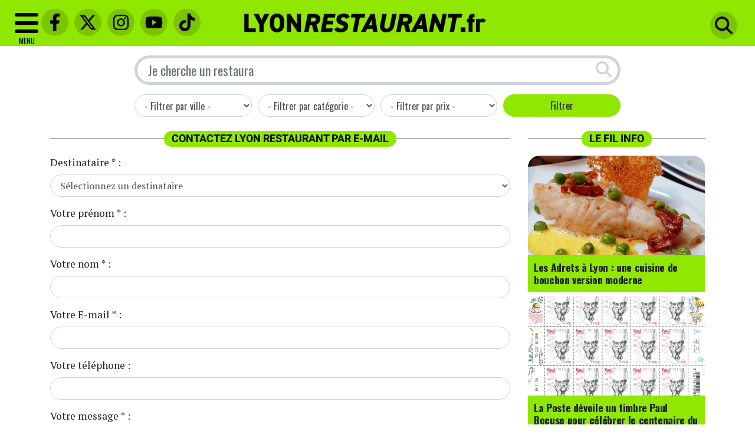

--- FILE ---
content_type: text/html; charset=UTF-8
request_url: https://www.lyonrestaurant.fr/contact
body_size: 11883
content:
<!DOCTYPE html>
<!-- BEGIN html -->
<html xmlns="http://www.w3.org/1999/xhtml" dir="ltr" lang="fr-FR">
  <head>
	<!-- BEGIN -->
	<title>Contact - Envoyez un message à l'équipe - Lyon Restaurant</title>

    <!-- Préconnexion ressources critiques -->
    <link rel="preconnect" href="https://fonts.gstatic.com" crossorigin>
    <link rel="preconnect" href="https://fonts.googleapis.com">
    <link rel="preconnect" href="https://www.googletagmanager.com">

	<meta http-equiv="content-type" content="text/html; charset=utf-8"/>
	<meta name="viewport" content="width=device-width, initial-scale=1, maximum-scale=5" />
	<meta name="author" content="Lyon Restaurant"/>
	<meta name="description" content="Envoyez vos messages, remarques et commentaires à l'équipe. Contactez l'équipe commerciale, la promo ou les journalistes Lyon Restaurant" />
	<meta name="keywords"  content="lyon, lyonrestaurants, lyonrestaurant, restaurant, restaurants, actu, info, infos, actualités, informations, bouchons lyonnais, bouiboui, table, article, depeches, breves" />
	<meta name="robots" content="index, follow, max-snippet:-1, max-image-preview:large, max-video-preview:-1" />
	<meta name="publisher" content="Lyon Restaurant" />
	<meta name="copyright" content="Lyon Restaurant" />
	<meta name="DC.title" content="Lyon Restaurant" />
	<meta name="geo.placename" content="Lyon, Rhône Alpes, France" />
	<meta name="viewport" content="width=device-width" />
	<meta name="dev" content="Everlats.com" />
	    <!-- Google Tag Manager -->
  <script>(function(w,d,s,l,i){w[l]=w[l]||[];w[l].push({'gtm.start':
  new Date().getTime(),event:'gtm.js'});var f=d.getElementsByTagName(s)[0],
  j=d.createElement(s),dl=l!='dataLayer'?'&l='+l:'';j.async=true;j.src=
  'https://www.googletagmanager.com/gtm.js?id='+i+dl;f.parentNode.insertBefore(j,f);
  })(window,document,'script','dataLayer','GTM-52WG84DD');</script>
  <!-- End Google Tag Manager -->
    	
    <meta name="Googlebot-News" content="noindex, nofollow"/>
  
	<meta property="og:site_name" content="Lyon Restaurant" />
	<meta property="og:title" content="Contact - Envoyez un message &agrave; l'&eacute;quipe - Lyon Restaurant"/>
		<meta property="og:description" content="Envoyez vos messages, remarques et commentaires &agrave; l'&eacute;quipe. Contactez l'&eacute;quipe commerciale, la promo ou les journalistes Lyon Restaurant"/>
		<meta property="og:url" content="https://www.lyonrestaurant.fr/contact" />
	
  	<meta property="og:type" content="website"/>

  <script type="application/ld+json">
  [{
    "@context": "http://schema.org",
    "@id":"#amt-organization",
    "@type":"Organization",
    "name":"Lyon Restaurant",
    "description":"Lyon Restaurant : L'actu des restos lyonnais",
    "logo":[{
      "@type":"ImageObject",
      "name":"Lyon Restaurant Logo carré",
      "text":"Lyon Restaurant Logo carré",
      "url":"https://www.lyonrestaurant.fr/icon-hires.png",
      "contentUrl":"https://www.lyonrestaurant.fr/icon-hires.png",
      "width":"192",
      "height":"192"
      },
      {
        "@type":"ImageObject",
        "name":"Lyon Restaurant Logo horizontal",
        "text":"Lyon Restaurant Logo horizontal",
        "url":"https://www.lyonrestaurant.fr/discover.png",
        "contentUrl":"https://www.lyonrestaurant.fr/discover.png",
        "width":"600",
        "height":"60",
        "encodingFormat":"image/png"
      }],
    "url":"https://www.lyonrestaurant.fr/",
    "sameAs":[
      "https:\/\/www.facebook.com\/LyonRestaurants",
      "https:\/\/twitter.com\/LyonRestaurants"
      ],
    "mainEntityOfPage":"https://www.lyonrestaurant.fr/"
  },{
    "@context":"http:\/\/schema.org",
    "@id":"#amt-website",
    "@type":"WebSite",
    "name":"Lyon Restaurant",
    "headline":"Envoyez vos messages, remarques et commentaires &agrave; l'&eacute;quipe. Contactez l'&eacute;quipe commerciale, la promo ou les journalistes Lyon Restaurant",
    "url":"https://www.lyonrestaurant.fr/contact",
    "potentialAction":{"@type":"SearchAction","target":{"@type":"EntryPoint","urlTemplate":"https://www.lyonrestaurant.fr/search/index/{search_term}"},"query-input":{"@type":"PropertyValueSpecification","valueRequired":"True","valueName":"search_term"}}}]
  </script>
  
		<link rel="shortcut icon" type="image/x-icon" href="https://www.lyonrestaurant.fr/favicon.ico" />
  <link rel="shortcut icon" href="https://www.lyonrestaurant.fr/favicon.ico" type="image/x-icon"/>
  <link rel="icon" href="https://www.lyonrestaurant.fr/favicon.png" type="image/png"/>
  <link rel="icon" sizes="32x32" href="https://www.lyonrestaurant.fr/favicon-32.png" type="image/png"/>
  <link rel="icon" sizes="64x64" href="https://www.lyonrestaurant.fr/favicon-64.png" type="image/png"/>
  <link rel="icon" sizes="96x96" href="https://www.lyonrestaurant.fr/favicon-96.png" type="image/png"/>
  <link rel="apple-touch-icon" sizes="152x152" href="https://www.lyonrestaurant.fr/apple-touch-icon.png"/>
  <link rel="apple-touch-icon" sizes="60x60" href="https://www.lyonrestaurant.fr/apple-touch-icon-60x60.png"/>
  <link rel="apple-touch-icon" sizes="76x76" href="https://www.lyonrestaurant.fr/apple-touch-icon-76x76.png"/>
  <link rel="apple-touch-icon" sizes="114x114" href="https://www.lyonrestaurant.fr/apple-touch-icon-114x114.png"/>
  <link rel="apple-touch-icon" sizes="120x120" href="https://www.lyonrestaurant.fr/apple-touch-icon-120x120.png"/>
  <link rel="apple-touch-icon" sizes="144x144" href="https://www.lyonrestaurant.fr/apple-touch-icon-144x144.png"/>
  <meta name="msapplication-TileImage" content="https://www.lyonrestaurant.fr/favicon-144.png"/>
  <meta name="msapplication-TileColor" content="#FFFFFF"/>

  <link rel="preload" href="https://fonts.gstatic.com/s/oswald/v53/TK3IWkUHHAIjg75cFRf3bXL8LICs1_Fv40pKlN4NNSeSASz7FmlYHYjMdZwlou4.woff2" as="font" type="font/woff2" crossorigin="anonymous">
  <link rel="preload" href="https://fonts.gstatic.com/s/oswald/v53/TK3IWkUHHAIjg75cFRf3bXL8LICs1_Fv40pKlN4NNSeSASz7FmlWHYjMdZwl.woff2" as="font" type="font/woff2" crossorigin="anonymous">
  <link rel="preload" href="https://fonts.gstatic.com/s/ptserif/v18/EJRVQgYoZZY2vCFuvAFYzr-_dSb_nco.woff2" as="font" type="font/woff2" crossorigin="anonymous">
  <link rel="preload" href="https://fonts.gstatic.com/s/ptserif/v18/EJRVQgYoZZY2vCFuvAFWzr-_dSb_.woff2" as="font" type="font/woff2" crossorigin="anonymous">

			
	<!-- Stylesheets -->
  	<link rel="preload" href="https://www.lyonrestaurant.fr/assets/public/css/app.min.1764768642.css" as="style">
<link rel="stylesheet" type="text/css" href="https://www.lyonrestaurant.fr/assets/public/css/app.min.1764768642.css" media="all" fetchpriority="high">

      

  
    <script async src="https://platform.twitter.com/widgets.js" charset="utf-8"></script>
    <style>
        .tweet-placeholder {
            width: 100%;
            height: 150px;
            background-color: #f0f0f0;
            margin-bottom: 10px;
        }
    </style>
    <script>
        document.addEventListener('DOMContentLoaded', function() {
            let tweetPlaceholders = document.querySelectorAll('.tweet-placeholder');
            let observer = new IntersectionObserver(function(entries, observer) {
                entries.forEach(entry => {
                    if (entry.isIntersecting) {
                        let tweetEmbed = document.createElement('blockquote');
                        tweetEmbed.className = 'twitter-tweet';
                        tweetEmbed.innerHTML = entry.target.dataset.tweet;
                        entry.target.parentNode.replaceChild(tweetEmbed, entry.target);
                        twttr.widgets.load(tweetEmbed);
                        observer.unobserve(entry.target);
                    }
                });
            }, { threshold: 0.1 });

            tweetPlaceholders.forEach(placeholder => {
                observer.observe(placeholder);
            });
        });
    </script>
    	<script type="text/javascript" src="https://www.lyonrestaurant.fr/assets/public/js/lazyload.1662640613.js" ></script>
	<!-- END head -->
    </head>
<!-- BEGIN body -->
<body id="contact_page">

<!-- Google Tag Manager (noscript) -->
<noscript><iframe src="https://www.googletagmanager.com/ns.html?id=GTM-52WG84DD" height="0" width="0" style="display:none;visibility:hidden"></iframe></noscript>
<!-- End Google Tag Manager (noscript) -->

<div class="wrapper">

		        <!-- Sidebar  -->
        <nav id="sidebar">
            <div id="dismiss">
                <i class="fas fa-arrow-left"></i>
            </div>

            <ul class="list-unstyled" style="padding-bottom:50px;">

                                                                        <li>
                    <a href="https://www.lyonrestaurant.fr/">Accueil</a></li>
                  
                                                <li>
                    <a href="https://www.lyonrestaurant.fr/lieux/repertoire">Répertoire des restaurants</a></li>
                  
                                                <li>
                        <a class="collapsed" data-toggle="collapse" href="#categoriesSubmenu" role="button" aria-expanded="false" aria-controls="categoriesSubmenu">Catégories <i class="fas fa-caret-down"></i></a>
                              <ul class="collapse list-unstyled" id="categoriesSubmenu">
                                                                  <li><a href="https://www.lyonrestaurant.fr/category/2/gastronomie">Gastronomie</a></li>
                                                                  <li><a href="https://www.lyonrestaurant.fr/category/1612/restaurants">Restaurants</a></li>
                                                                  <li><a href="https://www.lyonrestaurant.fr/category/1613/on-a-teste">On a testé</a></li>
                                                                  <li><a href="https://www.lyonrestaurant.fr/category/1614/bars">Bars</a></li>
                                                                  <li><a href="https://www.lyonrestaurant.fr/category/1616/commerces">Commerces</a></li>
                                                                  <li><a href="https://www.lyonrestaurant.fr/category/1610/les-tops-de-lyon-restaurant">Les tops de Lyon Restaurant</a></li>
                                                                  <li><a href="https://www.lyonrestaurant.fr/category/1617/portraits-rencontres">Portraits/Rencontres</a></li>
                                                                  <li><a href="https://www.lyonrestaurant.fr/category/1611/ouvertures-fermetures">Ouvertures/fermetures</a></li>
                                                                  <li><a href="https://www.lyonrestaurant.fr/categories">Toutes les catégories</a></li>
                              </ul>
                  </li>
                  
                                                <li>
                                                <a href="https://www.lyonrestaurant.fr/sessions/register">M'inscrire</a></li>
                        <li><a href="https://www.lyonrestaurant.fr/sessions/login">Me Connecter</a>
                                          </li>
                  
                                                <li>
                    <a href="https://www.lyonrestaurant.fr/contact">Contact</a></li>
                  
                                    </ul>
        </nav>
    <!-- Page Content  -->
    <div id="content">

      <header class="header sticky-top bg-primary">
        <div class="container-fluid d-flex align-items-center justify-content-between" style="position: relative;">

          <!-- Burger -->
          <div id="nav-icon" class="sidebarCollapse">
            <span></span>
            <span></span>
            <span></span>
            <span></span>
            MENU
          </div>

          <!-- Réseaux sociaux -->
          <div class="social-icons d-none d-lg-flex align-items-center">
                          <a href="https://www.facebook.com/LyonRestaurants" target="_blank" title="Facebook">
                <span class="nav-soc fa-brands fa-facebook-f"></span>
              </a>
                                      <a href="https://twitter.com/LyonRestaurants" target="_blank" title="Twitter">
                <span class="nav-soc fa-brands fa-x-twitter"></span>
              </a>
                                      <a href="https://www.instagram.com/lyonrestaurants" target="_blank" title="Instagram">
                <span class="nav-soc fa-brands fa-instagram"></span>
              </a>
                                      <a href="https://www.youtube.com/@LyonRestaurant" target="_blank" title="YouTube">
                <span class="nav-soc fa-brands fa-youtube"></span>
              </a>
                                      <a href="https://www.tiktok.com/@lyon.restaurant" target="_blank" title="Tiktok">
                <span class="nav-soc fa-brands fa-tiktok"></span>
              </a>
                      </div>

          <!-- Logo -->
          <div class="mx-auto text-center" style="padding:12px 45px 12px 0">
            <a href="https://www.lyonrestaurant.fr/">
              <img title="Lyon Restaurant" height="54" class="img-fluid " src="https://www.lyonrestaurant.fr/media/option/thumb/418x54_logo-lyon-restaurant-77344.webp" alt="Lyon Restaurant" itemprop="image" width="418" />            </a>
          </div>

          <!-- Loupe + Formulaire de recherche -->
          <div class="search-icon">
            <a class="search-icon-a toggle-search" href="https://www.lyonrestaurant.fr/search" title="Rechercher" style="display: inline-block;">
              <span class="nav-soc fas fa-search"></span>
            </a>

            <div id="search-box" style="width: 0; overflow: hidden; opacity: 0; transition: width 0.4s ease, opacity 0.3s ease; z-index: 1050;">
              <form action="https://www.lyonrestaurant.fr/search/" id="cse-search-box" method="get">
                <div class="input-group mb-3">
                  <input name="q" id="q" size="25" type="text" class="form-control"
                        placeholder="Recherche...">
                  <div class="input-group-append">
                    <input name="sa" value="Rechercher" type="submit" class="btn btn-sm btn-secondary">
                  </div>
                </div>
              </form>
            </div>
          </div>

        </div>
      </header>
        <div class="skin">
            <!-- /3730608/Site_habillage -->
            
        
        
        <span class="position-absolute trigger"><!-- hidden trigger to apply 'stuck' styles --></span>


        <main role="main" class="main">
            <div class="container">
              <div class="row">
                <div class="col">
                              	                
              	              	              	                </div>
              </div>
            </div>

            
                          <div class="container-fluid my-3 text-center"><div style="text-align: center"></div></div>
            
                          <div class="justify-content-center">

                <div class="col-12 col-md-8 mx-auto">

                    <div class="form-group has-search">
                      <span class="fa fa-search form-control-feedback"></span>
                      <input type="text" id="searchInput" class="form-control" name="search" autocomplete="off" value="" placeholder="Rechercher un restaurant, une ville, une thématique ou un lieu..." />
                      <ul id="typewriter-texts" style="display: none;">
                        <li>Je cherche un restaurant à Lyon 1er</li>
                        <li>Je cherche un restaurant à Lyon 2e</li>
                        <li>Je cherche un restaurant à Lyon 3e</li>
                        <li>Je cherche un restaurant à Lyon 4e</li>
                        <li>Je cherche un restaurant à Lyon 5e</li>
                        <li>Je cherche un restaurant à Lyon 6e</li>
                        <li>Je cherche un restaurant à Lyon 7e</li>
                        <li>Je cherche un restaurant à Lyon 8e</li>
                        <li>Je cherche un restaurant à Lyon 9e</li>
                        <li>Je cherche une pizzeria</li>
                        <li>Je cherche un restaurant étoilé</li>
                        <li>Je cherche un restaurant végétarien à Lyon 1er</li>
                        <li>Je cherche un restaurant à Villeurbanne</li>
                        <li>Je cherche un restaurant à Tassin-la-Demi-Lune</li>
                        <li>Je cherche un restaurant à Ecully</li>
                        <li>Je cherche un bouchon</li>
                      </ul>
                    </div>
                    <form method="post" class="form-filtres my-3" action="https://www.lyonrestaurant.fr/lieux/repertoire">
                      <div class="form-row">
                        <!-- Ville -->
                        <div class="col-6 col-sm-3 mb-2">
                          <input type="hidden" name="q" value=""/>
                          <select name="q_city" class="form-control">
<option value="FALSE">- Filtrer par ville -</option>
<option value="15">Albigny-sur-Saône</option>
<option value="129">Anse</option>
<option value="131">Belleville-en-Beaujolais</option>
<option value="16">Bron</option>
<option value="17">Cailloux-sur-Fontaines</option>
<option value="18">Caluire-et-Cuire</option>
<option value="19">Champagne-au-Mont-d'Or</option>
<option value="20">Charbonnières-les-Bains</option>
<option value="21">Charly</option>
<option value="128">Chasselay</option>
<option value="22">Chassieu</option>
<option value="23">Collonges-au-Mont-d'Or</option>
<option value="24">Corbas</option>
<option value="25">Couzon-au-Mont-d'Or</option>
<option value="26">Craponne</option>
<option value="27">Curis-au-Mont-d'Or</option>
<option value="28">Dardilly</option>
<option value="29">Décines-Charpieu</option>
<option value="30">Ecully</option>
<option value="31">Feyzin</option>
<option value="130">Fleurie</option>
<option value="32">Fleurieu-sur-Saône</option>
<option value="33">Fontaines-Saint-Martin</option>
<option value="34">Fontaines-sur-Saône</option>
<option value="35">Francheville</option>
<option value="36">Genay</option>
<option value="37">Givors</option>
<option value="38">Grigny-sur-Rhône</option>
<option value="39">Irigny</option>
<option value="40">Jonage</option>
<option value="41">La Mulatière</option>
<option value="42">La Tour de Salvagny</option>
<option value="43">Limonest</option>
<option value="44">Lissieu</option>
<option value="45">Lyon</option>
<option value="46">Lyon 1er arrondissement</option>
<option value="47">Lyon 2ème arrondissement</option>
<option value="48">Lyon 3ème arrondissement</option>
<option value="49">Lyon 4ème arrondissement</option>
<option value="50">Lyon 5ème arrondissement</option>
<option value="51">Lyon 6ème arrondissement</option>
<option value="52">Lyon 7ème arrondissement</option>
<option value="53">Lyon 8ème arrondissement</option>
<option value="54">Lyon 9ème arrondissement</option>
<option value="55">Marcy-l'Etoile</option>
<option value="56">Meyzieu</option>
<option value="57">Mions</option>
<option value="58">Montanay</option>
<option value="59">Neuville-sur-Saône</option>
<option value="60">Oullins-Pierre-Bénite</option>
<option value="61">Pierre-Bénite</option>
<option value="62">Poleymieux-au-Mont-d'Or</option>
<option value="125">Quincieux</option>
<option value="63">Rillieux-la-Pape</option>
<option value="64">Rochetaillée-sur-Saône</option>
<option value="65">Saint-Cyr-au-Mont-d'Or</option>
<option value="66">Saint-Didier-au-Mont-d'Or</option>
<option value="67">Saint-Fons</option>
<option value="68">Saint-Genis-Laval</option>
<option value="69">Saint-Genis-les-Ollières</option>
<option value="70">Saint-Germain-au-Mont-d'Or</option>
<option value="126">Saint-Laurent-de-Mure</option>
<option value="71">Saint-Priest</option>
<option value="72">Saint-Romain-au-Mont-d'Or</option>
<option value="73">Sainte Foy-lès-Lyon</option>
<option value="74">Sathonay-Camp</option>
<option value="75">Sathonay-Village</option>
<option value="76">Solaize</option>
<option value="77">Tassin-la-Demi-Lune</option>
<option value="127">Vaulx-en-Beaujolais</option>
<option value="78">Vaulx-en-Velin</option>
<option value="79">Vénissieux</option>
<option value="80">Vernaison</option>
<option value="82">Villefranche-sur-Saône</option>
<option value="81">Villeurbanne</option>
</select>
                        </div>

                        <!-- Catégorie -->
                        <div class="col-6 col-sm-3 mb-2">
                          <select name="q_category" class="form-control">
<option value="FALSE">- Filtrer par catégorie -</option>
<option value="35">Africain</option>
<option value="9">Amérique latine</option>
<option value="20">Bar à bières</option>
<option value="22">Bar à cocktails</option>
<option value="23">Bar à tapas</option>
<option value="21">Bar à vins</option>
<option value="43">Belle terrasse</option>
<option value="40">Bib Gourmand</option>
<option value="28">Bistronomique</option>
<option value="29">Bouchon</option>
<option value="31">Brasserie</option>
<option value="1">Brunch</option>
<option value="48">Buffet</option>
<option value="13">Burgers</option>
<option value="3">Chinois</option>
<option value="50">Coréen</option>
<option value="46">Couscous</option>
<option value="36">Créole</option>
<option value="44">Cuisine de bistrot</option>
<option value="26">Dîner-spectacle</option>
<option value="39">Étoilé Michelin</option>
<option value="30">Gastronomique</option>
<option value="19">Glaces</option>
<option value="49">Grenouilles</option>
<option value="37">Guinguette</option>
<option value="38">Halal</option>
<option value="32">Indien</option>
<option value="6">Italien</option>
<option value="7">Japonais</option>
<option value="15">Kebab</option>
<option value="8">Libanais</option>
<option value="52">Mâchon</option>
<option value="47">Méditerranéen</option>
<option value="10">Oriental</option>
<option value="41">Pizzas</option>
<option value="34">Poissons/Fruits de mer</option>
<option value="51">Ramen</option>
<option value="25">Restaurant festif</option>
<option value="55">Salades</option>
<option value="17">Snacking</option>
<option value="54">Spécialités savoyardes</option>
<option value="33">Steakhouse</option>
<option value="2">Street Food</option>
<option value="45">Sushis</option>
<option value="53">Tacos</option>
<option value="14">Tapas</option>
<option value="4">Thaï</option>
<option value="42">Toques blanches lyonnaises</option>
<option value="11">Traditionnel</option>
<option value="12">Végétarien</option>
<option value="5">Vietnamien</option>
</select>
                        </div>

                        <!-- Prix -->
                        <div class="col-6 col-sm-3 mb-2">
                          <select name="q_price" class="form-control">
<option value="" selected="selected">- Filtrer par prix -</option>
<option value="1">€ (moins de 10€)</option>
<option value="2">€€ (10€ - 20€)</option>
<option value="3">€€€ (20€ - 40€)</option>
<option value="4">€€€€ (40€ - 70€)</option>
<option value="5">€€€€€ (+ de 70€)</option>
</select>
                        </div>

                        <!-- Filtrer -->
                        <div class="col-6 col-sm-3 text-sm-right">
                          <input type="submit" name="search" value="Filtrer" class="btn btn-primary btn-block">
                        </div>
                      </div>
                    </form>

                    <script>
                      document.addEventListener('DOMContentLoaded', function () {
                        // Sélectionner le textarea uniquement s'il a name="text"
                        var text = document.querySelector('input[name="search"]');

                        // Vérifier si le textarea existe
                        if (text) {
                    //     text.focus();
                        }
                        });
                    </script>

                    <script>
                    document.addEventListener("DOMContentLoaded", function() {
                        // Récupérer les textes depuis les <li> de la liste masquée
                        const texts = Array.from(document.querySelectorAll("#typewriter-texts li")).map(li => li.textContent);
                        const input = document.getElementById("searchInput");
                        let charIndex = 0;
                        let isDeleting = false;
                        let isTypingPaused = false; // Contrôle si l'animation est en pause
                        const typingSpeed = 100;
                        const deletingSpeed = 50;
                        const delayBetweenTexts = 2000;

                        // Fonction pour obtenir un texte aléatoire
                        function getRandomText() {
                            return texts[Math.floor(Math.random() * texts.length)];
                        }

                        // Initialiser avec un premier texte aléatoire
                        let currentText = getRandomText();

                        function typeWriterEffect() {
                            if (isTypingPaused) return;

                            if (!isDeleting) {
                                // Ajouter un caractère
                                input.placeholder = currentText.substring(0, charIndex + 1);
                                charIndex++;

                                if (charIndex === currentText.length) {
                                    isDeleting = true;
                                    setTimeout(typeWriterEffect, delayBetweenTexts);
                                    return;
                                }
                            } else {
                                // Effacer un caractère
                                input.placeholder = currentText.substring(0, charIndex - 1);
                                charIndex--;

                                if (charIndex === 0) {
                                    isDeleting = false;
                                    currentText = getRandomText(); // Obtenir un nouveau texte aléatoire
                                }
                            }

                            const delay = isDeleting ? deletingSpeed : typingSpeed;
                            setTimeout(typeWriterEffect, delay);
                        }

                        // Événements pour contrôler l'animation
                        input.addEventListener("focus", function() {
                            isTypingPaused = true; // Stopper l'animation lorsque l'utilisateur clique
                            input.placeholder = ""; // Supprimer le placeholder
                        });

                        input.addEventListener("blur", function() {
                            // Redémarrer l'animation si le champ est vide
                            if (input.value === "") {
                                isTypingPaused = false;
                                charIndex = 0; // Réinitialiser l'animation
                                isDeleting = false;
                                currentText = getRandomText(); // Obtenir un nouveau texte aléatoire
                                typeWriterEffect(); // Relancer l'animation
                            }
                        });

                        // Lancer l'animation
                        typeWriterEffect();
                    });
                    </script>

                    <div id="autocompleteResults" class="list-group position-absolute" style="z-index: 10;border: 2px solid var(--primary);overflow: hidden;display:none;width:95% !important;"></div>
                </div>
              </div>
            			  <div class="container">

  <div class="row">

    <div class="col-12 col-lg content-main theiaStickySidebar">

      	
    		<h3 class="pop-head"><span class="pop-head">Contactez Lyon Restaurant par E-mail</span></h3>

   			<div class="main-article">

    			    			<form action="https://www.lyonrestaurant.fr/contact" id="contact" class="fields" method="post" accept-charset="utf-8">

    						<div class="form-group">
    							<label for="who">Destinataire <span class="required">*</span> :</label>
    							<select name="who" class="form-control">
<option value="FALSE">Sélectionnez un destinataire</option>
<option value="1">REDACTION</option>
<option value="2">REGIE PUBLICITAIRE</option>
<option value="3">PARTENARIATS/COMMUNICATION</option>
<option value="4">WEBMASTER/SITE INTERNET</option>
</select>
    						</div>

    						<div class="form-group">
    							<label for="name">Votre prénom <span class="required">*</span> :</label>
                  <input class="form-control " type="text" name="name" size="50" value=""/>
    						</div>

    						<div class="form-group">
    							<label for="lastname">Votre nom <span class="required">*</span> :</label>
                  <input class="form-control " type="text" name="lastname" size="50" value=""/>
    						</div>

    						<div class="form-group">
    							<label for="who">Votre E-mail <span class="required">*</span> :</label>
                  <input class="form-control " type="text" name="email" size="50" value=""/>
    						</div>

    						<div class="form-group">
    							<label for="who">Votre téléphone :</label>
                  <input class="form-control " type="text" name="phone" size="30" value=""/>
    						</div>

    						<div class="form-group">
    							<label for="what">Votre message <span class="required">*</span> :</label>
                  <textarea name="what" class="form-control" style="width:100%;height:200px;"></textarea>
    						</div>

    						<p class="contact-form-user">
    						  <script src="//www.google.com/recaptcha/api.js"></script><div class="g-recaptcha" data-sitekey="6Lf_II4pAAAAAM0QnW0_LLRkX607DKE0mvs484Dc"></div>    						</p>
    						<p style="color: red;"></p>

    						<p><input type="submit" name="contact" value="Envoyer" id="contact" class="btn btn-primary"  />
</p>

    			</form>   			</div>

	    </div><!-- /.main.col-12 col-md -->

    <div class="col-12 col-lg-auto">
        <aside class="sidebar">

  <div class="theiaStickySidebar">

  
                  <div class="widget pb-3">
        <h2 class="pop-head"><span class="pop-head">Le Fil Info</span></h2>
        <div class="list-square featured my-card">
          					<div class="row no-gutters mb-2">

  					  <div class="col-12 img">
									<img width="550" title="Les Adrets &agrave; Lyon : une cuisine de bouchon version moderne" class="img-fluid lazyload" src="data:image/svg+xml,%3Csvg
    xmlns='http://www.w3.org/2000/svg'
    viewBox='0 0 3 2'%3E%3C/svg%3E" alt="Les Adrets &agrave; Lyon : une cuisine de bouchon version moderne" itemprop="image" height="309" data-src="https://www.lyonrestaurant.fr/media/images/thumb/550x309_6910c093d4c19-105307442-1660147047501937-6129498002554517882-n.webp" />						  </div><!--.img-->
              <div class="col-12 card-description-info">
                  <h3><a href="https://www.lyonrestaurant.fr/article/10537/les-adrets-a-lyon-une-cuisine-de-bouchon-version-moderne">Les Adrets à Lyon : une cuisine de bouchon version moderne</a></h3>
              </div>
					</div>
										<div class="row no-gutters mb-2">

  					  <div class="col-12 img">
									<img width="550" title="La Poste d&eacute;voile un timbre Paul Bocuse pour c&eacute;l&eacute;brer le centenaire du &ldquo;Cuisinier du si&egrave;cle&rdquo;" class="img-fluid lazyload" src="data:image/svg+xml,%3Csvg
    xmlns='http://www.w3.org/2000/svg'
    viewBox='0 0 3 2'%3E%3C/svg%3E" alt="La Poste d&eacute;voile un timbre Paul Bocuse pour c&eacute;l&eacute;brer le centenaire du &ldquo;Cuisinier du si&egrave;cle&rdquo;" itemprop="image" height="309" data-src="https://www.lyonrestaurant.fr/media/images/thumb/550x309_693af5b4d6db7-1126005-france-paul-bocuse-flle-1.webp" />						  </div><!--.img-->
              <div class="col-12 card-description-info">
                  <h3><a href="https://www.lyonrestaurant.fr/article/10546/la-poste-devoile-un-timbre-paul-bocuse-pour-celebrer-le-centenaire-du-cuisinier-du-siecle">La Poste dévoile un timbre Paul Bocuse pour célébrer le centenaire du “Cuisinier du siècle”</a></h3>
              </div>
					</div>
										<div class="row no-gutters mb-2">

  					  <div class="col-12 img">
									<img width="550" title="Le Petit 6 &agrave; Lyon : tout d'un grand !" class="img-fluid lazyload" src="data:image/svg+xml,%3Csvg
    xmlns='http://www.w3.org/2000/svg'
    viewBox='0 0 3 2'%3E%3C/svg%3E" alt="Le Petit 6 &agrave; Lyon : tout d'un grand !" itemprop="image" height="309" data-src="https://www.lyonrestaurant.fr/media/images/thumb/550x309_6907b2bbbfe27-556746523-1435731991888309-6913432823307404063-n.webp" />						  </div><!--.img-->
              <div class="col-12 card-description-info">
                  <h3><a href="https://www.lyonrestaurant.fr/article/10535/le-petit-6-a-lyon-tout-d-un-grand">Le Petit 6 à Lyon : tout d'un grand !</a></h3>
              </div>
					</div>
										<div class="row no-gutters mb-2">

  					  <div class="col-12 img">
									<img width="550" title="Made in Berliner : le kebab haut de gamme qui s&eacute;duit Lyon" class="img-fluid lazyload" src="data:image/svg+xml,%3Csvg
    xmlns='http://www.w3.org/2000/svg'
    viewBox='0 0 3 2'%3E%3C/svg%3E" alt="Made in Berliner : le kebab haut de gamme qui s&eacute;duit Lyon" itemprop="image" height="309" data-src="https://www.lyonrestaurant.fr/media/images/thumb/550x309_6929b078ce132-lyon-restaurant-made-in-berliner.webp" />						  </div><!--.img-->
              <div class="col-12 card-description-info">
                  <h3><a href="https://www.lyonrestaurant.fr/article/10543/made-in-berliner-le-kebab-haut-de-gamme-qui-seduit-lyon">Made in Berliner : le kebab haut de gamme qui séduit Lyon</a></h3>
              </div>
					</div>
										<div class="row no-gutters mb-2">

  					  <div class="col-12 img">
									<img width="550" title="Les Fines Gueules : adresse solide et cuisine fine dans le Vieux-Lyon" class="img-fluid lazyload" src="data:image/svg+xml,%3Csvg
    xmlns='http://www.w3.org/2000/svg'
    viewBox='0 0 3 2'%3E%3C/svg%3E" alt="Les Fines Gueules : adresse solide et cuisine fine dans le Vieux-Lyon" itemprop="image" height="309" data-src="https://www.lyonrestaurant.fr/media/images/thumb/550x309_68f5c7ec69432-487108492-1216142873847374-208753561085497075-n.webp" />						  </div><!--.img-->
              <div class="col-12 card-description-info">
                  <h3><a href="https://www.lyonrestaurant.fr/article/10531/les-fines-gueules-adresse-solide-et-cuisine-fine-dans-le-vieux-lyon">Les Fines Gueules : adresse solide et cuisine fine dans le Vieux-Lyon</a></h3>
              </div>
					</div>
										<div class="row no-gutters mb-2">

  					  <div class="col-12 img">
									<img width="550" title="Le Po&ecirc;lon d'Or &agrave; Lyon : recettes authentiques et plats de grand-m&egrave;re" class="img-fluid lazyload" src="data:image/svg+xml,%3Csvg
    xmlns='http://www.w3.org/2000/svg'
    viewBox='0 0 3 2'%3E%3C/svg%3E" alt="Le Po&ecirc;lon d'Or &agrave; Lyon : recettes authentiques et plats de grand-m&egrave;re" itemprop="image" height="309" data-src="https://www.lyonrestaurant.fr/media/images/thumb/550x309_68e0278f8d642-480181766-28342843425359550-4633365757521008122-n.webp" />						  </div><!--.img-->
              <div class="col-12 card-description-info">
                  <h3><a href="https://www.lyonrestaurant.fr/article/10524/le-poelon-d-or-a-lyon-recettes-authentiques-et-plats-de-grand-mere">Le Poêlon d'Or à Lyon : recettes authentiques et plats de grand-mère</a></h3>
              </div>
					</div>
									</div>

				<p>
  				<a href="/breves" class="more float-right mt-2">
						Toutes les infos <i class="fas fa-long-arrow-alt-right"></i>
					</a>
				</p>
      </div><!--.widget-->
    	
      
           
      <div class="widget">
          
  
      </div>

           	
  
        
        
        
    
      <div class="widget pb-3">
      <div class="pop-head"><span class="pop-head">Météo à Lyon</span></div>

			<div class="text-center mt-2">
				Ste Alice			</div>
      <hr/>
  		<div class="row mt-2">
 					<div class="col-4">
    					<img src="https://www.lyonrestaurant.fr/media/weather/04n.png" alt="" width="55" height="43"/>
  				</div>
  				<div class="col-8">
  						<strong>Matin</strong><br/>
  						Couvert &nbsp; &nbsp;
  						3°C
  				</div>
			</div>
      <hr/>
			<div class="row mt-2">
 					<div class="col-4">
    					<img src="https://www.lyonrestaurant.fr/media/weather/03d.png" alt="" width="55" height="43"/>
 					</div>
 					<div class="col-8">
  						<strong>Après-midi</strong><br/>
  						Partiellement Nuageux &nbsp; &nbsp;
  						5°C
 					</div>
			</div>
      <hr/>
				<p>
  				<a href="https://www.lyonrestaurant.fr/meteo" class="more float-right mt-2">
						Toute la météo <i class="fas fa-long-arrow-alt-right"></i>
					</a>
				</p>
	</div>
	
  <div class="widget">
      
  
  </div>

  
  <div class="widget pb-3">
      <div class="pop-head"><span class="pop-head">Newsletter</span></div>
	  <div class="row pt-3">
		  <div class="col-12">
			  <div class="subscribe-feed">
				  <form action="#" class="nl-social" method="post">
					  <p><input name="name" placeholder="Votre Nom" type="text" class="form-control"></p>
					  <p><input name="email" placeholder="Votre Email" type="text" class="form-control"></p>
					  <p><input class="btn btn-primary" value="M'inscrire" type="submit"></p>
				  </form>
			  </div>
		  </div>
	  </div>
  </div>

  
  </div>
</aside>    </div>

	</div><!-- /.row -->

</div><!-- /.container -->        </main>

        </div><!-- /.skin -->

        <div align="center" style="text-align: center"></div>

        <footer class="footer container-fluid bg-dark text-light mt-2">
    				<div class="container mx-auto text-center">
                            <div class="row">
    						<div class="col p-3">
    								<a href="https://www.lyonrestaurant.fr/"><img height="54" title="Lyon Restaurant" class="img-fluid lazyload" src="data:image/svg+xml,%3Csvg
    xmlns='http://www.w3.org/2000/svg'
    viewBox='0 0 3 2'%3E%3C/svg%3E" alt="Lyon Restaurant" itemprop="image" width="418" data-src="https://www.lyonrestaurant.fr/media/option/thumb/418x54_logo-lyon-restaurant-bottom.webp" /></a>
    						</div>
    					</div>
                  					<div class="row">
    						<div class="col p-3">
    							<div class="social-icons">
                      									<a class="" href="https://www.facebook.com/LyonRestaurants" target="_blank" title="Suivez-nous sur Facebook"><span class="nav-soc fa-brands fa-facebook-f"></span></a>
                                          									<a class="" href="https://twitter.com/LyonRestaurants" target="_blank" title="Suivez-nous sur Twitter"><span class="nav-soc fa-brands fa-x-twitter"></span></a>
                                          									<a class="" href="https://www.instagram.com/lyonrestaurants" target="_blank" title="Suivez-nous sur Instagram"><span class="nav-soc fa-brands fa-instagram"></span></a>
                                          									<a class="" href="https://www.youtube.com/@LyonRestaurant" target="_blank" title="Suivez-nous sur YouTube"><span class="nav-soc fa-brands fa-youtube"></span></a>
                                                                            <a href="https://www.tiktok.com/@lyon.restaurant" target="_blank" aria-label="Lyon Restaurant sur Tiktok"><span class="nav-soc fa-brands fa-tiktok"></span></a>
                                            							</div>
    						</div><!--.col-->
    					</div><!--.row-->
    				</div><!--.container-->
    				<div class="container mx-auto text-center">
   							<p class="pt-3">Copyright © Lyon Restaurant - <a href="https://www.lyonrestaurant.fr/page/mentions-legales">Mentions légales</a> - <a href="http://eg-ad.fr/pdf/cookies-notice.pdf">Politique des cookies</a> - <a href="https://www.lyonrestaurant.fr/contact">Contact</a> - <div class="text-muted small">   Domaines officiels :   <a href="https://www.lyonrestaurant.fr" rel="noopener">lyonrestaurant.fr</a>, <a href="https://www.lyonrestaurants.com" rel="nofollow noopener">lyonrestaurants.com</a>, <a href="https://www.onlyresto.fr" rel="nofollow noopener">onlyresto.fr</a>, <a href="https://www.only-resto.com" rel="nofollow noopener">only-resto.com</a> </div></p>

                 <p class="pb-3"><a href="https://www.everlats.com/?utm_source=footer&utm_medium=Site&utm_campaign=lyon-restaurant" target="_blank">Développé par Everlats</a></p>
    				</div><!--.containert-->
			  </footer>
    </div><!-- #content -->
</div><!-- /.wrapper -->

<div class="overlay"></div>

<div id="loginModal" class="modal fade" tabindex="-1" role="dialog" aria-hidden="true">
    <div class="modal-dialog">
        <div class="modal-content">
            <div class="modal-header">
                <h3>Connexion Lyon Restaurant</h3>
                <button type="button" class="close" data-dismiss="modal" aria-hidden="true">×</button>
            </div>
            <div class="modal-body">
                <form class="form" role="form" autocomplete="off" id="formLogin" novalidate="" method="POST" action="https://www.lyonrestaurant.fr/sessions/login">
                    <div class="form-group">
                        <a href="https://www.lyonrestaurant.fr/sessions/register" class="float-right">Envi de créer un compte gratuit ?</a>
                        <label for="login">Pseudo ou Email</label>
                        <input type="text" class="form-control form-control-lg" name="login" id="login" autocomplete="username" required>
                        <div class="invalid-feedback">Ce champ est obligatoire.</div>
                    </div>
                    <div class="form-group">
                        <a href="https://www.lyonrestaurant.fr/sessions/forgot_password" class="float-right">Mot de passe oublié ?</a>
                        <label for="password">Mot de passe</label>
                        <input type="password" class="form-control form-control-lg" name="password" id="password" required="" autocomplete="current-password">
                        <div class="invalid-feedback">Entrez aussi votre mot de passe !</div>
                    </div>
                    <div class="custom-control custom-checkbox">
                      <input type="checkbox" class="custom-control-input" id="remember" name="remember" value="1"/>
                      <label class="custom-control-label" for="remember">Se souvenir de moi</label>
                    </div>
                    <div class="form-group py-4">
                        <button class="btn btn-outline-secondary btn-lg" data-dismiss="modal" aria-hidden="true">Annuler</button>
                        <button type="submit" class="btn btn-primary btn-lg float-right" id="btnLogin">Me connecter</button>
                    </div>
             				<input type="hidden" name="referer" value="https://www.lyonrestaurant.fr/contact"/>
                </form>
            </div>
        </div>
    </div>
</div>

<script>
document.addEventListener("DOMContentLoaded", function () {
    const searchInput = document.getElementById("searchInput");
    const resultsContainer = document.getElementById("autocompleteResults");
    let currentIndex = -1;
    let suggestionLinks = [];

    // Fetch & display autocomplete
    searchInput.addEventListener("keyup", function (e) {
        const query = this.value.trim();

        if (["ArrowDown", "ArrowUp", "Enter"].includes(e.key)) return;

        if (query.length < 2) {
            resultsContainer.innerHTML = "";
            resultsContainer.style.display = "none";
            return;
        }

        fetch(`/search/autocomplete?query=${encodeURIComponent(query)}`)
            .then(response => response.json())
            .then(data => {
                let html = "";

                if (data.venues.length > 0) {
                    html += '<h6 class="dropdown-header bg-primary p-3 text-white" style="font-size:130%">Lieux</h6>';
                    data.venues.forEach(venue => {
                        html += `<a href="/lieux/${venue.id}/${venue.slug}" class="list-group-item list-group-item-action">${venue.name}</a>`;
                    });
                }

                if (data.cities.length > 0) {
                    html += '<h6 class="dropdown-header bg-primary p-3 text-white" style="font-size:130%">Villes</h6>';
                    data.cities.forEach(citie => {
                        html += `<a href="/lieux/repertoire?city=${citie.id}" class="list-group-item list-group-item-action">${citie.title}</a>`;
                    });
                }

                if (data.categories.length > 0) {
                    html += '<h6 class="dropdown-header bg-primary p-3 text-white" style="font-size:130%">Thématiques</h6>';
                    data.categories.forEach(theme => {
                        html += `<a href="/lieux/repertoire?category=${theme.id}" class="list-group-item list-group-item-action">${theme.title}</a>`;
                    });
                }

                if (data.articles.length > 0) {
                    html += '<h6 class="dropdown-header bg-primary p-3 text-white" style="font-size:130%">Articles</h6>';
                    data.articles.forEach(article => {
                        html += `<a href="/article/${article.id}/${article.slug}" class="list-group-item list-group-item-action">${article.title}</a>`;
                    });
                }

                if (html === "") {
                    html = `<div class="p-2 text-muted bg-white">Aucune suggestion trouvée. Appuyez sur Entrée pour rechercher.</div>`;
                }

                resultsContainer.innerHTML = html;
                resultsContainer.style.display = "block";
                suggestionLinks = Array.from(resultsContainer.querySelectorAll("a"));
                currentIndex = -1;
            })
            .catch(error => console.error("Erreur AJAX:", error));
    });

    // Clavier : navigation + entrée
    searchInput.addEventListener("keydown", function (e) {
        if (suggestionLinks.length > 0) {
            if (e.key === "ArrowDown") {
                currentIndex = (currentIndex + 1) % suggestionLinks.length;
                updateActiveSuggestion();
                e.preventDefault();
            } else if (e.key === "ArrowUp") {
                currentIndex = (currentIndex - 1 + suggestionLinks.length) % suggestionLinks.length;
                updateActiveSuggestion();
                e.preventDefault();
            } else if (e.key === "Enter") {
                if (currentIndex >= 0 && suggestionLinks[currentIndex]) {
                    suggestionLinks[currentIndex].click();
                } else {
                    const query = this.value.trim();
                    if (query.length > 0) {
                        window.location.href = `/search?q=${encodeURIComponent(query)}`;
                    }
                }
                resultsContainer.style.display = "none";
                e.preventDefault();
            }
        } else if (e.key === "Enter") {
            const query = this.value.trim();
            if (query.length > 0) {
                window.location.href = `/search?q=${encodeURIComponent(query)}`;
            }
            e.preventDefault();
        }
    });

    // Gère le focus visuel
    function updateActiveSuggestion() {
        suggestionLinks.forEach((link, index) => {
            if (index === currentIndex) {
                link.classList.add("active");
                link.scrollIntoView({ block: "nearest" });
            } else {
                link.classList.remove("active");
            }
        });
    }

    // Ferme l'autocomplete si on clique ailleurs
    document.addEventListener("click", function (e) {
        if (!searchInput.contains(e.target) && !resultsContainer.contains(e.target)) {
            resultsContainer.style.display = "none";
        }
    });
});

document.addEventListener("DOMContentLoaded", function () {
    const input = document.getElementById("searchInput");

    if (window.innerWidth < 510) {
        input.setAttribute("placeholder", "Rechercher un restaurant...");
    }
});

document.addEventListener("DOMContentLoaded", function () {
    document.querySelector(".search-icon-a").addEventListener("click", function (event) {
        event.preventDefault(); // Empêche tout comportement par défaut
        event.stopImmediatePropagation(); // Empêche les autres .addEventListener sur cet élément de s'exécuter
        let searchInput = document.getElementById("searchInput"); // Remplace par ton ID réel

        if (searchInput) {
            // Appliquer le focus sur l'input
            searchInput.focus();

            // Récupérer sa position et faire un smooth scroll
            let position = searchInput.getBoundingClientRect().top + window.scrollY;

            window.scrollTo({
                top: position - 100, // Ajuste si besoin pour ne pas coller trop haut
                behavior: "smooth"
            });
        }
    });
});

</script>
<script>
document.addEventListener("DOMContentLoaded", function () {
  var trigger = document.querySelector(".search-icon-a");

  if (trigger) {
    trigger.addEventListener("click", function (event) {
      event.preventDefault(); // Empêche le lien
      event.stopImmediatePropagation(); // Bloque les autres clics liés à cet élément

      var searchBox = document.getElementById('search-box');

      if (searchBox) {
        if (searchBox.classList.contains('open')) {
          searchBox.classList.remove('open');
          searchBox.style.width = '0';
          searchBox.style.opacity = '0';
        } else {
          searchBox.classList.add('open');
          searchBox.style.width = '310px';
          searchBox.style.opacity = '1';
          var input = searchBox.querySelector('input[name="q"]');
          if (input) {
            input.focus();
          }
        }
      }
    });
  }
});
</script>

    <script type="text/javascript" src="https://www.lyonrestaurant.fr/assets/public/js/jquery-3.5.1.min.1764591594.js" defer></script>
<script type="text/javascript" src="https://use.fontawesome.com/releases/v6.4.2/js/all.js" defer></script>
<script type="text/javascript" src="https://www.lyonrestaurant.fr/assets/public/js/app.min.1764768641.js" defer></script>


  <!-- /3730608/slot_interstitiel -->
  
  
  	
  
<script defer src="https://static.cloudflareinsights.com/beacon.min.js/vcd15cbe7772f49c399c6a5babf22c1241717689176015" integrity="sha512-ZpsOmlRQV6y907TI0dKBHq9Md29nnaEIPlkf84rnaERnq6zvWvPUqr2ft8M1aS28oN72PdrCzSjY4U6VaAw1EQ==" data-cf-beacon='{"version":"2024.11.0","token":"d433c1c60c28481fbe8a8405e011283f","r":1,"server_timing":{"name":{"cfCacheStatus":true,"cfEdge":true,"cfExtPri":true,"cfL4":true,"cfOrigin":true,"cfSpeedBrain":true},"location_startswith":null}}' crossorigin="anonymous"></script>
</body>
</html>

--- FILE ---
content_type: text/html; charset=utf-8
request_url: https://www.google.com/recaptcha/api2/anchor?ar=1&k=6Lf_II4pAAAAAM0QnW0_LLRkX607DKE0mvs484Dc&co=aHR0cHM6Ly93d3cubHlvbnJlc3RhdXJhbnQuZnI6NDQz&hl=en&v=7gg7H51Q-naNfhmCP3_R47ho&size=normal&anchor-ms=20000&execute-ms=15000&cb=qsszcezex0f0
body_size: 49040
content:
<!DOCTYPE HTML><html dir="ltr" lang="en"><head><meta http-equiv="Content-Type" content="text/html; charset=UTF-8">
<meta http-equiv="X-UA-Compatible" content="IE=edge">
<title>reCAPTCHA</title>
<style type="text/css">
/* cyrillic-ext */
@font-face {
  font-family: 'Roboto';
  font-style: normal;
  font-weight: 400;
  font-stretch: 100%;
  src: url(//fonts.gstatic.com/s/roboto/v48/KFO7CnqEu92Fr1ME7kSn66aGLdTylUAMa3GUBHMdazTgWw.woff2) format('woff2');
  unicode-range: U+0460-052F, U+1C80-1C8A, U+20B4, U+2DE0-2DFF, U+A640-A69F, U+FE2E-FE2F;
}
/* cyrillic */
@font-face {
  font-family: 'Roboto';
  font-style: normal;
  font-weight: 400;
  font-stretch: 100%;
  src: url(//fonts.gstatic.com/s/roboto/v48/KFO7CnqEu92Fr1ME7kSn66aGLdTylUAMa3iUBHMdazTgWw.woff2) format('woff2');
  unicode-range: U+0301, U+0400-045F, U+0490-0491, U+04B0-04B1, U+2116;
}
/* greek-ext */
@font-face {
  font-family: 'Roboto';
  font-style: normal;
  font-weight: 400;
  font-stretch: 100%;
  src: url(//fonts.gstatic.com/s/roboto/v48/KFO7CnqEu92Fr1ME7kSn66aGLdTylUAMa3CUBHMdazTgWw.woff2) format('woff2');
  unicode-range: U+1F00-1FFF;
}
/* greek */
@font-face {
  font-family: 'Roboto';
  font-style: normal;
  font-weight: 400;
  font-stretch: 100%;
  src: url(//fonts.gstatic.com/s/roboto/v48/KFO7CnqEu92Fr1ME7kSn66aGLdTylUAMa3-UBHMdazTgWw.woff2) format('woff2');
  unicode-range: U+0370-0377, U+037A-037F, U+0384-038A, U+038C, U+038E-03A1, U+03A3-03FF;
}
/* math */
@font-face {
  font-family: 'Roboto';
  font-style: normal;
  font-weight: 400;
  font-stretch: 100%;
  src: url(//fonts.gstatic.com/s/roboto/v48/KFO7CnqEu92Fr1ME7kSn66aGLdTylUAMawCUBHMdazTgWw.woff2) format('woff2');
  unicode-range: U+0302-0303, U+0305, U+0307-0308, U+0310, U+0312, U+0315, U+031A, U+0326-0327, U+032C, U+032F-0330, U+0332-0333, U+0338, U+033A, U+0346, U+034D, U+0391-03A1, U+03A3-03A9, U+03B1-03C9, U+03D1, U+03D5-03D6, U+03F0-03F1, U+03F4-03F5, U+2016-2017, U+2034-2038, U+203C, U+2040, U+2043, U+2047, U+2050, U+2057, U+205F, U+2070-2071, U+2074-208E, U+2090-209C, U+20D0-20DC, U+20E1, U+20E5-20EF, U+2100-2112, U+2114-2115, U+2117-2121, U+2123-214F, U+2190, U+2192, U+2194-21AE, U+21B0-21E5, U+21F1-21F2, U+21F4-2211, U+2213-2214, U+2216-22FF, U+2308-230B, U+2310, U+2319, U+231C-2321, U+2336-237A, U+237C, U+2395, U+239B-23B7, U+23D0, U+23DC-23E1, U+2474-2475, U+25AF, U+25B3, U+25B7, U+25BD, U+25C1, U+25CA, U+25CC, U+25FB, U+266D-266F, U+27C0-27FF, U+2900-2AFF, U+2B0E-2B11, U+2B30-2B4C, U+2BFE, U+3030, U+FF5B, U+FF5D, U+1D400-1D7FF, U+1EE00-1EEFF;
}
/* symbols */
@font-face {
  font-family: 'Roboto';
  font-style: normal;
  font-weight: 400;
  font-stretch: 100%;
  src: url(//fonts.gstatic.com/s/roboto/v48/KFO7CnqEu92Fr1ME7kSn66aGLdTylUAMaxKUBHMdazTgWw.woff2) format('woff2');
  unicode-range: U+0001-000C, U+000E-001F, U+007F-009F, U+20DD-20E0, U+20E2-20E4, U+2150-218F, U+2190, U+2192, U+2194-2199, U+21AF, U+21E6-21F0, U+21F3, U+2218-2219, U+2299, U+22C4-22C6, U+2300-243F, U+2440-244A, U+2460-24FF, U+25A0-27BF, U+2800-28FF, U+2921-2922, U+2981, U+29BF, U+29EB, U+2B00-2BFF, U+4DC0-4DFF, U+FFF9-FFFB, U+10140-1018E, U+10190-1019C, U+101A0, U+101D0-101FD, U+102E0-102FB, U+10E60-10E7E, U+1D2C0-1D2D3, U+1D2E0-1D37F, U+1F000-1F0FF, U+1F100-1F1AD, U+1F1E6-1F1FF, U+1F30D-1F30F, U+1F315, U+1F31C, U+1F31E, U+1F320-1F32C, U+1F336, U+1F378, U+1F37D, U+1F382, U+1F393-1F39F, U+1F3A7-1F3A8, U+1F3AC-1F3AF, U+1F3C2, U+1F3C4-1F3C6, U+1F3CA-1F3CE, U+1F3D4-1F3E0, U+1F3ED, U+1F3F1-1F3F3, U+1F3F5-1F3F7, U+1F408, U+1F415, U+1F41F, U+1F426, U+1F43F, U+1F441-1F442, U+1F444, U+1F446-1F449, U+1F44C-1F44E, U+1F453, U+1F46A, U+1F47D, U+1F4A3, U+1F4B0, U+1F4B3, U+1F4B9, U+1F4BB, U+1F4BF, U+1F4C8-1F4CB, U+1F4D6, U+1F4DA, U+1F4DF, U+1F4E3-1F4E6, U+1F4EA-1F4ED, U+1F4F7, U+1F4F9-1F4FB, U+1F4FD-1F4FE, U+1F503, U+1F507-1F50B, U+1F50D, U+1F512-1F513, U+1F53E-1F54A, U+1F54F-1F5FA, U+1F610, U+1F650-1F67F, U+1F687, U+1F68D, U+1F691, U+1F694, U+1F698, U+1F6AD, U+1F6B2, U+1F6B9-1F6BA, U+1F6BC, U+1F6C6-1F6CF, U+1F6D3-1F6D7, U+1F6E0-1F6EA, U+1F6F0-1F6F3, U+1F6F7-1F6FC, U+1F700-1F7FF, U+1F800-1F80B, U+1F810-1F847, U+1F850-1F859, U+1F860-1F887, U+1F890-1F8AD, U+1F8B0-1F8BB, U+1F8C0-1F8C1, U+1F900-1F90B, U+1F93B, U+1F946, U+1F984, U+1F996, U+1F9E9, U+1FA00-1FA6F, U+1FA70-1FA7C, U+1FA80-1FA89, U+1FA8F-1FAC6, U+1FACE-1FADC, U+1FADF-1FAE9, U+1FAF0-1FAF8, U+1FB00-1FBFF;
}
/* vietnamese */
@font-face {
  font-family: 'Roboto';
  font-style: normal;
  font-weight: 400;
  font-stretch: 100%;
  src: url(//fonts.gstatic.com/s/roboto/v48/KFO7CnqEu92Fr1ME7kSn66aGLdTylUAMa3OUBHMdazTgWw.woff2) format('woff2');
  unicode-range: U+0102-0103, U+0110-0111, U+0128-0129, U+0168-0169, U+01A0-01A1, U+01AF-01B0, U+0300-0301, U+0303-0304, U+0308-0309, U+0323, U+0329, U+1EA0-1EF9, U+20AB;
}
/* latin-ext */
@font-face {
  font-family: 'Roboto';
  font-style: normal;
  font-weight: 400;
  font-stretch: 100%;
  src: url(//fonts.gstatic.com/s/roboto/v48/KFO7CnqEu92Fr1ME7kSn66aGLdTylUAMa3KUBHMdazTgWw.woff2) format('woff2');
  unicode-range: U+0100-02BA, U+02BD-02C5, U+02C7-02CC, U+02CE-02D7, U+02DD-02FF, U+0304, U+0308, U+0329, U+1D00-1DBF, U+1E00-1E9F, U+1EF2-1EFF, U+2020, U+20A0-20AB, U+20AD-20C0, U+2113, U+2C60-2C7F, U+A720-A7FF;
}
/* latin */
@font-face {
  font-family: 'Roboto';
  font-style: normal;
  font-weight: 400;
  font-stretch: 100%;
  src: url(//fonts.gstatic.com/s/roboto/v48/KFO7CnqEu92Fr1ME7kSn66aGLdTylUAMa3yUBHMdazQ.woff2) format('woff2');
  unicode-range: U+0000-00FF, U+0131, U+0152-0153, U+02BB-02BC, U+02C6, U+02DA, U+02DC, U+0304, U+0308, U+0329, U+2000-206F, U+20AC, U+2122, U+2191, U+2193, U+2212, U+2215, U+FEFF, U+FFFD;
}
/* cyrillic-ext */
@font-face {
  font-family: 'Roboto';
  font-style: normal;
  font-weight: 500;
  font-stretch: 100%;
  src: url(//fonts.gstatic.com/s/roboto/v48/KFO7CnqEu92Fr1ME7kSn66aGLdTylUAMa3GUBHMdazTgWw.woff2) format('woff2');
  unicode-range: U+0460-052F, U+1C80-1C8A, U+20B4, U+2DE0-2DFF, U+A640-A69F, U+FE2E-FE2F;
}
/* cyrillic */
@font-face {
  font-family: 'Roboto';
  font-style: normal;
  font-weight: 500;
  font-stretch: 100%;
  src: url(//fonts.gstatic.com/s/roboto/v48/KFO7CnqEu92Fr1ME7kSn66aGLdTylUAMa3iUBHMdazTgWw.woff2) format('woff2');
  unicode-range: U+0301, U+0400-045F, U+0490-0491, U+04B0-04B1, U+2116;
}
/* greek-ext */
@font-face {
  font-family: 'Roboto';
  font-style: normal;
  font-weight: 500;
  font-stretch: 100%;
  src: url(//fonts.gstatic.com/s/roboto/v48/KFO7CnqEu92Fr1ME7kSn66aGLdTylUAMa3CUBHMdazTgWw.woff2) format('woff2');
  unicode-range: U+1F00-1FFF;
}
/* greek */
@font-face {
  font-family: 'Roboto';
  font-style: normal;
  font-weight: 500;
  font-stretch: 100%;
  src: url(//fonts.gstatic.com/s/roboto/v48/KFO7CnqEu92Fr1ME7kSn66aGLdTylUAMa3-UBHMdazTgWw.woff2) format('woff2');
  unicode-range: U+0370-0377, U+037A-037F, U+0384-038A, U+038C, U+038E-03A1, U+03A3-03FF;
}
/* math */
@font-face {
  font-family: 'Roboto';
  font-style: normal;
  font-weight: 500;
  font-stretch: 100%;
  src: url(//fonts.gstatic.com/s/roboto/v48/KFO7CnqEu92Fr1ME7kSn66aGLdTylUAMawCUBHMdazTgWw.woff2) format('woff2');
  unicode-range: U+0302-0303, U+0305, U+0307-0308, U+0310, U+0312, U+0315, U+031A, U+0326-0327, U+032C, U+032F-0330, U+0332-0333, U+0338, U+033A, U+0346, U+034D, U+0391-03A1, U+03A3-03A9, U+03B1-03C9, U+03D1, U+03D5-03D6, U+03F0-03F1, U+03F4-03F5, U+2016-2017, U+2034-2038, U+203C, U+2040, U+2043, U+2047, U+2050, U+2057, U+205F, U+2070-2071, U+2074-208E, U+2090-209C, U+20D0-20DC, U+20E1, U+20E5-20EF, U+2100-2112, U+2114-2115, U+2117-2121, U+2123-214F, U+2190, U+2192, U+2194-21AE, U+21B0-21E5, U+21F1-21F2, U+21F4-2211, U+2213-2214, U+2216-22FF, U+2308-230B, U+2310, U+2319, U+231C-2321, U+2336-237A, U+237C, U+2395, U+239B-23B7, U+23D0, U+23DC-23E1, U+2474-2475, U+25AF, U+25B3, U+25B7, U+25BD, U+25C1, U+25CA, U+25CC, U+25FB, U+266D-266F, U+27C0-27FF, U+2900-2AFF, U+2B0E-2B11, U+2B30-2B4C, U+2BFE, U+3030, U+FF5B, U+FF5D, U+1D400-1D7FF, U+1EE00-1EEFF;
}
/* symbols */
@font-face {
  font-family: 'Roboto';
  font-style: normal;
  font-weight: 500;
  font-stretch: 100%;
  src: url(//fonts.gstatic.com/s/roboto/v48/KFO7CnqEu92Fr1ME7kSn66aGLdTylUAMaxKUBHMdazTgWw.woff2) format('woff2');
  unicode-range: U+0001-000C, U+000E-001F, U+007F-009F, U+20DD-20E0, U+20E2-20E4, U+2150-218F, U+2190, U+2192, U+2194-2199, U+21AF, U+21E6-21F0, U+21F3, U+2218-2219, U+2299, U+22C4-22C6, U+2300-243F, U+2440-244A, U+2460-24FF, U+25A0-27BF, U+2800-28FF, U+2921-2922, U+2981, U+29BF, U+29EB, U+2B00-2BFF, U+4DC0-4DFF, U+FFF9-FFFB, U+10140-1018E, U+10190-1019C, U+101A0, U+101D0-101FD, U+102E0-102FB, U+10E60-10E7E, U+1D2C0-1D2D3, U+1D2E0-1D37F, U+1F000-1F0FF, U+1F100-1F1AD, U+1F1E6-1F1FF, U+1F30D-1F30F, U+1F315, U+1F31C, U+1F31E, U+1F320-1F32C, U+1F336, U+1F378, U+1F37D, U+1F382, U+1F393-1F39F, U+1F3A7-1F3A8, U+1F3AC-1F3AF, U+1F3C2, U+1F3C4-1F3C6, U+1F3CA-1F3CE, U+1F3D4-1F3E0, U+1F3ED, U+1F3F1-1F3F3, U+1F3F5-1F3F7, U+1F408, U+1F415, U+1F41F, U+1F426, U+1F43F, U+1F441-1F442, U+1F444, U+1F446-1F449, U+1F44C-1F44E, U+1F453, U+1F46A, U+1F47D, U+1F4A3, U+1F4B0, U+1F4B3, U+1F4B9, U+1F4BB, U+1F4BF, U+1F4C8-1F4CB, U+1F4D6, U+1F4DA, U+1F4DF, U+1F4E3-1F4E6, U+1F4EA-1F4ED, U+1F4F7, U+1F4F9-1F4FB, U+1F4FD-1F4FE, U+1F503, U+1F507-1F50B, U+1F50D, U+1F512-1F513, U+1F53E-1F54A, U+1F54F-1F5FA, U+1F610, U+1F650-1F67F, U+1F687, U+1F68D, U+1F691, U+1F694, U+1F698, U+1F6AD, U+1F6B2, U+1F6B9-1F6BA, U+1F6BC, U+1F6C6-1F6CF, U+1F6D3-1F6D7, U+1F6E0-1F6EA, U+1F6F0-1F6F3, U+1F6F7-1F6FC, U+1F700-1F7FF, U+1F800-1F80B, U+1F810-1F847, U+1F850-1F859, U+1F860-1F887, U+1F890-1F8AD, U+1F8B0-1F8BB, U+1F8C0-1F8C1, U+1F900-1F90B, U+1F93B, U+1F946, U+1F984, U+1F996, U+1F9E9, U+1FA00-1FA6F, U+1FA70-1FA7C, U+1FA80-1FA89, U+1FA8F-1FAC6, U+1FACE-1FADC, U+1FADF-1FAE9, U+1FAF0-1FAF8, U+1FB00-1FBFF;
}
/* vietnamese */
@font-face {
  font-family: 'Roboto';
  font-style: normal;
  font-weight: 500;
  font-stretch: 100%;
  src: url(//fonts.gstatic.com/s/roboto/v48/KFO7CnqEu92Fr1ME7kSn66aGLdTylUAMa3OUBHMdazTgWw.woff2) format('woff2');
  unicode-range: U+0102-0103, U+0110-0111, U+0128-0129, U+0168-0169, U+01A0-01A1, U+01AF-01B0, U+0300-0301, U+0303-0304, U+0308-0309, U+0323, U+0329, U+1EA0-1EF9, U+20AB;
}
/* latin-ext */
@font-face {
  font-family: 'Roboto';
  font-style: normal;
  font-weight: 500;
  font-stretch: 100%;
  src: url(//fonts.gstatic.com/s/roboto/v48/KFO7CnqEu92Fr1ME7kSn66aGLdTylUAMa3KUBHMdazTgWw.woff2) format('woff2');
  unicode-range: U+0100-02BA, U+02BD-02C5, U+02C7-02CC, U+02CE-02D7, U+02DD-02FF, U+0304, U+0308, U+0329, U+1D00-1DBF, U+1E00-1E9F, U+1EF2-1EFF, U+2020, U+20A0-20AB, U+20AD-20C0, U+2113, U+2C60-2C7F, U+A720-A7FF;
}
/* latin */
@font-face {
  font-family: 'Roboto';
  font-style: normal;
  font-weight: 500;
  font-stretch: 100%;
  src: url(//fonts.gstatic.com/s/roboto/v48/KFO7CnqEu92Fr1ME7kSn66aGLdTylUAMa3yUBHMdazQ.woff2) format('woff2');
  unicode-range: U+0000-00FF, U+0131, U+0152-0153, U+02BB-02BC, U+02C6, U+02DA, U+02DC, U+0304, U+0308, U+0329, U+2000-206F, U+20AC, U+2122, U+2191, U+2193, U+2212, U+2215, U+FEFF, U+FFFD;
}
/* cyrillic-ext */
@font-face {
  font-family: 'Roboto';
  font-style: normal;
  font-weight: 900;
  font-stretch: 100%;
  src: url(//fonts.gstatic.com/s/roboto/v48/KFO7CnqEu92Fr1ME7kSn66aGLdTylUAMa3GUBHMdazTgWw.woff2) format('woff2');
  unicode-range: U+0460-052F, U+1C80-1C8A, U+20B4, U+2DE0-2DFF, U+A640-A69F, U+FE2E-FE2F;
}
/* cyrillic */
@font-face {
  font-family: 'Roboto';
  font-style: normal;
  font-weight: 900;
  font-stretch: 100%;
  src: url(//fonts.gstatic.com/s/roboto/v48/KFO7CnqEu92Fr1ME7kSn66aGLdTylUAMa3iUBHMdazTgWw.woff2) format('woff2');
  unicode-range: U+0301, U+0400-045F, U+0490-0491, U+04B0-04B1, U+2116;
}
/* greek-ext */
@font-face {
  font-family: 'Roboto';
  font-style: normal;
  font-weight: 900;
  font-stretch: 100%;
  src: url(//fonts.gstatic.com/s/roboto/v48/KFO7CnqEu92Fr1ME7kSn66aGLdTylUAMa3CUBHMdazTgWw.woff2) format('woff2');
  unicode-range: U+1F00-1FFF;
}
/* greek */
@font-face {
  font-family: 'Roboto';
  font-style: normal;
  font-weight: 900;
  font-stretch: 100%;
  src: url(//fonts.gstatic.com/s/roboto/v48/KFO7CnqEu92Fr1ME7kSn66aGLdTylUAMa3-UBHMdazTgWw.woff2) format('woff2');
  unicode-range: U+0370-0377, U+037A-037F, U+0384-038A, U+038C, U+038E-03A1, U+03A3-03FF;
}
/* math */
@font-face {
  font-family: 'Roboto';
  font-style: normal;
  font-weight: 900;
  font-stretch: 100%;
  src: url(//fonts.gstatic.com/s/roboto/v48/KFO7CnqEu92Fr1ME7kSn66aGLdTylUAMawCUBHMdazTgWw.woff2) format('woff2');
  unicode-range: U+0302-0303, U+0305, U+0307-0308, U+0310, U+0312, U+0315, U+031A, U+0326-0327, U+032C, U+032F-0330, U+0332-0333, U+0338, U+033A, U+0346, U+034D, U+0391-03A1, U+03A3-03A9, U+03B1-03C9, U+03D1, U+03D5-03D6, U+03F0-03F1, U+03F4-03F5, U+2016-2017, U+2034-2038, U+203C, U+2040, U+2043, U+2047, U+2050, U+2057, U+205F, U+2070-2071, U+2074-208E, U+2090-209C, U+20D0-20DC, U+20E1, U+20E5-20EF, U+2100-2112, U+2114-2115, U+2117-2121, U+2123-214F, U+2190, U+2192, U+2194-21AE, U+21B0-21E5, U+21F1-21F2, U+21F4-2211, U+2213-2214, U+2216-22FF, U+2308-230B, U+2310, U+2319, U+231C-2321, U+2336-237A, U+237C, U+2395, U+239B-23B7, U+23D0, U+23DC-23E1, U+2474-2475, U+25AF, U+25B3, U+25B7, U+25BD, U+25C1, U+25CA, U+25CC, U+25FB, U+266D-266F, U+27C0-27FF, U+2900-2AFF, U+2B0E-2B11, U+2B30-2B4C, U+2BFE, U+3030, U+FF5B, U+FF5D, U+1D400-1D7FF, U+1EE00-1EEFF;
}
/* symbols */
@font-face {
  font-family: 'Roboto';
  font-style: normal;
  font-weight: 900;
  font-stretch: 100%;
  src: url(//fonts.gstatic.com/s/roboto/v48/KFO7CnqEu92Fr1ME7kSn66aGLdTylUAMaxKUBHMdazTgWw.woff2) format('woff2');
  unicode-range: U+0001-000C, U+000E-001F, U+007F-009F, U+20DD-20E0, U+20E2-20E4, U+2150-218F, U+2190, U+2192, U+2194-2199, U+21AF, U+21E6-21F0, U+21F3, U+2218-2219, U+2299, U+22C4-22C6, U+2300-243F, U+2440-244A, U+2460-24FF, U+25A0-27BF, U+2800-28FF, U+2921-2922, U+2981, U+29BF, U+29EB, U+2B00-2BFF, U+4DC0-4DFF, U+FFF9-FFFB, U+10140-1018E, U+10190-1019C, U+101A0, U+101D0-101FD, U+102E0-102FB, U+10E60-10E7E, U+1D2C0-1D2D3, U+1D2E0-1D37F, U+1F000-1F0FF, U+1F100-1F1AD, U+1F1E6-1F1FF, U+1F30D-1F30F, U+1F315, U+1F31C, U+1F31E, U+1F320-1F32C, U+1F336, U+1F378, U+1F37D, U+1F382, U+1F393-1F39F, U+1F3A7-1F3A8, U+1F3AC-1F3AF, U+1F3C2, U+1F3C4-1F3C6, U+1F3CA-1F3CE, U+1F3D4-1F3E0, U+1F3ED, U+1F3F1-1F3F3, U+1F3F5-1F3F7, U+1F408, U+1F415, U+1F41F, U+1F426, U+1F43F, U+1F441-1F442, U+1F444, U+1F446-1F449, U+1F44C-1F44E, U+1F453, U+1F46A, U+1F47D, U+1F4A3, U+1F4B0, U+1F4B3, U+1F4B9, U+1F4BB, U+1F4BF, U+1F4C8-1F4CB, U+1F4D6, U+1F4DA, U+1F4DF, U+1F4E3-1F4E6, U+1F4EA-1F4ED, U+1F4F7, U+1F4F9-1F4FB, U+1F4FD-1F4FE, U+1F503, U+1F507-1F50B, U+1F50D, U+1F512-1F513, U+1F53E-1F54A, U+1F54F-1F5FA, U+1F610, U+1F650-1F67F, U+1F687, U+1F68D, U+1F691, U+1F694, U+1F698, U+1F6AD, U+1F6B2, U+1F6B9-1F6BA, U+1F6BC, U+1F6C6-1F6CF, U+1F6D3-1F6D7, U+1F6E0-1F6EA, U+1F6F0-1F6F3, U+1F6F7-1F6FC, U+1F700-1F7FF, U+1F800-1F80B, U+1F810-1F847, U+1F850-1F859, U+1F860-1F887, U+1F890-1F8AD, U+1F8B0-1F8BB, U+1F8C0-1F8C1, U+1F900-1F90B, U+1F93B, U+1F946, U+1F984, U+1F996, U+1F9E9, U+1FA00-1FA6F, U+1FA70-1FA7C, U+1FA80-1FA89, U+1FA8F-1FAC6, U+1FACE-1FADC, U+1FADF-1FAE9, U+1FAF0-1FAF8, U+1FB00-1FBFF;
}
/* vietnamese */
@font-face {
  font-family: 'Roboto';
  font-style: normal;
  font-weight: 900;
  font-stretch: 100%;
  src: url(//fonts.gstatic.com/s/roboto/v48/KFO7CnqEu92Fr1ME7kSn66aGLdTylUAMa3OUBHMdazTgWw.woff2) format('woff2');
  unicode-range: U+0102-0103, U+0110-0111, U+0128-0129, U+0168-0169, U+01A0-01A1, U+01AF-01B0, U+0300-0301, U+0303-0304, U+0308-0309, U+0323, U+0329, U+1EA0-1EF9, U+20AB;
}
/* latin-ext */
@font-face {
  font-family: 'Roboto';
  font-style: normal;
  font-weight: 900;
  font-stretch: 100%;
  src: url(//fonts.gstatic.com/s/roboto/v48/KFO7CnqEu92Fr1ME7kSn66aGLdTylUAMa3KUBHMdazTgWw.woff2) format('woff2');
  unicode-range: U+0100-02BA, U+02BD-02C5, U+02C7-02CC, U+02CE-02D7, U+02DD-02FF, U+0304, U+0308, U+0329, U+1D00-1DBF, U+1E00-1E9F, U+1EF2-1EFF, U+2020, U+20A0-20AB, U+20AD-20C0, U+2113, U+2C60-2C7F, U+A720-A7FF;
}
/* latin */
@font-face {
  font-family: 'Roboto';
  font-style: normal;
  font-weight: 900;
  font-stretch: 100%;
  src: url(//fonts.gstatic.com/s/roboto/v48/KFO7CnqEu92Fr1ME7kSn66aGLdTylUAMa3yUBHMdazQ.woff2) format('woff2');
  unicode-range: U+0000-00FF, U+0131, U+0152-0153, U+02BB-02BC, U+02C6, U+02DA, U+02DC, U+0304, U+0308, U+0329, U+2000-206F, U+20AC, U+2122, U+2191, U+2193, U+2212, U+2215, U+FEFF, U+FFFD;
}

</style>
<link rel="stylesheet" type="text/css" href="https://www.gstatic.com/recaptcha/releases/7gg7H51Q-naNfhmCP3_R47ho/styles__ltr.css">
<script nonce="eRfOZjdImTScfKog4-K_3g" type="text/javascript">window['__recaptcha_api'] = 'https://www.google.com/recaptcha/api2/';</script>
<script type="text/javascript" src="https://www.gstatic.com/recaptcha/releases/7gg7H51Q-naNfhmCP3_R47ho/recaptcha__en.js" nonce="eRfOZjdImTScfKog4-K_3g">
      
    </script></head>
<body><div id="rc-anchor-alert" class="rc-anchor-alert"></div>
<input type="hidden" id="recaptcha-token" value="[base64]">
<script type="text/javascript" nonce="eRfOZjdImTScfKog4-K_3g">
      recaptcha.anchor.Main.init("[\x22ainput\x22,[\x22bgdata\x22,\x22\x22,\[base64]/[base64]/[base64]/[base64]/[base64]/[base64]/[base64]/[base64]/[base64]/[base64]\\u003d\x22,\[base64]\x22,\x22SMK2w5TDs1tIw6J1L8O5w4EMFcKwNiBEw44GasO/AAgJw5wXw7hjwqJfczJ6KAbDqcO0dhzChSMsw7nDhcKgw6/Dq07Dg3fCmcK3w7Iew53DjE9QHMOvw7oKw4bCmy3DugTDhsOVw5DCmRvCrMOdwoPDrWLDs8O5wr/[base64]/CtsK2IiTDql3Ctn7DnTNTEsKxwpXCmxrCoXcRURLDviQdw5fDr8OrC0Y3w759wo84wofDocOJw7khwqwywqPDg8KlPcO8YMKrIcK8wp/Co8K3wrU2S8OuU1tJw5nCpcKNe0VwNlB7aUJLw6TChHMUAAs+ZHzDkTzDuBPCu0wRwrLDrQgew5bCgSjCjcOew7QXTREzEMKmOUnDhcKiwpY9RwzCungJw5LDlMKtVsOzJSTDvA8Mw7c/wog+IsOEJcOKw6vCocOxwoVyFyBEfm/DnATDry/Dq8O6w5UsdMK/wojDgk0rM3PDhF7DiMKjw6/DpjwRw7vChsOUNMOkMEsqw5DCkG0kwppyQMO4wpTCsH3CmsKAwoNPIcOMw5HClgzDrTLDiMKvEzRpwpEDK2djfMKAwr0NJz7CkMO3wq4mw4DDp8KGKh8gwox/wovDn8K4bgJjXMKXMHNOwrgfwonDs00rJcKww74YAEVBCFF4Iksxw7shbcO5G8OqTRPCssOIeEzDhULCrcKCX8OOJ0AheMOsw4hGfsOFSxPDncOVBcKtw4Newp0jGnfDlcO2UsKydmTCp8Kvw5gow5MEw4LCosO/[base64]/[base64]/DoiIoRMOJw4/[base64]/[base64]/[base64]/Cvx1besOsw4nDsMKkC1NPw5DCsg7DjlHDvzHCisKXXSpYO8O2bMOHw5xlw7DChivCgcOmw7vDj8Ozw70eIGFuQMKSBQbCksOnKQZ/wqYdwoXDmMKEw4/Ch8OUwrfCgRtDw47Ch8K7wpJ8wr/DrwhtwrXDocKrw49KwrQTCMKcJMOLw6jClm17XHJAwpHDnMKgwobCsl3DmVDDuS/CrmTCrwnDnXUfwqErdhHCrMKIw67CocKMwrg/Px3CkcKYw5HDgANzD8KCw5/CnTtBw7lUPlYKwqIvJ2TDokczw6gqIElxwq3CkEZ3wpxADsO1VzDDpznCvcOOw6XCksKvLcKzwrMQwrTCoMORwpVlLMK2wpDCp8KIPcKSKwXDjMOqDQbDv2ZALMKBwrPDi8OfDcKldcKBwpzCrWPDvhnDtDDDugjChcOIbzIew64xw5zDiMOmDUnDiEfClDsWw6/CjMK6EsOdw4ASw60mw5HCgsOwCcKzAwbCkMOHw6PDiR/DunfDv8Kfwo5lBMKcFlU9F8OpPcKYU8OoAEwQQcKUwpYUSSbCvMKGWMOUwo8Gwr8JN3Viw4lCwpTDk8K2L8KKwoYmw4fDvsK+wrzDlEY/e8KhwqrDvA7DtsOGw5dOwrhywo/Cs8Opw5nCuw1Ow65KwrBVw4nCgh3DgHxBGkJbD8K6wqQIQMOTwqjDk2HDjcO5w7FMPsOlVnbCmcKzDiErbwIvwodXwptfa0DDiMOAQWfDtsKrBV4lwrNtKsONw6DDly3ChlHDiB3Do8KAwoHCpMOrUsK9f2PDqCt9w4VUT8Knw6Iuw7c0CcOZHg/Ds8KWe8KUw7zDvsO8ZEEHO8KXwoHDqFZawozCp0HDlsOyGcOQPknDmF/[base64]/Dj8O/ND5tSMO0XW5NN23DkMKXwpfCsnzDjMKhwrFXw7Aew6MTwrYaE03CvsKAZsKpSsOqWcKmesK9w6AQw4RQLA0TfmQOw7bDtWbDnWJQwofCrMOpbTkkNAjDoMKTRw97KMKEICPCocKuGAYvwrtqwrPCh8O1T0/[base64]/w5jCvzEXBh3Do2cdFsK0fGV/fVM9A3RYHQjCgBTDuHrDn1k3wpYEw7BtfcKBJm8YCMKfw7fCs8OTw73Cr1B4w7EHYMKbZMOkbHLCnEp5w5NMaU7DvQfCkcOWw4fCnHxbZBDDuW9nUMOdwrZZGx9AdGNpdloUK2/CsFzCsMKAMA7DjwrDuTrCo17DuAzCngfCoDHCg8OYIMKCP2rDtMOHZWkWGgRwURHCvz4dZxF1QsKiw4rCsMOkO8OWRMOGbcK6aRdUIipcwpfDhMOyLR9vw47DnwbDvcOgwpnCq0bCkE9Gw7Bpw6l4C8KVw4DChEU1wq/Cg2/CkMOeOMOmw78iE8KUXxt8BsKOwrhkwqnDrU/DncOpw7PDssKYwrYzw6/[base64]/DpHzCiyQWMsKLwqfDmHTCi8K2eMOZbVQgAsOYw4wzWRzCi3zDsnwwO8KdG8OkwrfCvSrDicOuHzvDs3fDn1sGVcOcw5nChjDDmh3CgljCjEfDtGTDqBFCC2bCmcOjJsKqw57CmMKkFCY/wqzCicONw7EdCTQPOsOVwpVODcKmw4V3w77CtcKXAHYDwpvCuycAw73Dnl5JwotTwppZXlbCqMOJwqTClsKnUgfCiHDCk8K0C8OSwq5rQW/DpV3DgUcCdcOVw41tRsKtEQ7CtnDDmzVow75sARLDusKvwp0SwofDh0XDiEF9LkdeMsOwRgA9wrU5asODwpRpwrNQC0gPw6Umw7zDq8O+DcOaw7HDoQPDsmAzbFPDj8KEKxNpw7jCtyXCrsKOwoNfbQ7Cm8OqMjvDrMOZOm18a8K3bMKhwrJ2fQ/CtsKjw6zCphjCiMO9ccKkecKheMKgIikjVsOXwqvDqHc6woAWWU3DswnDuRXCpcO0Bxkdw4DDk8ONwrPCpcK7wqABwq1xw61Qw7tjwoYywp/DtcKpw5N7w5xDZXDCs8KKwpwEwrFpw4NfGcOMBMKxw6rCusKfw7IeAgjDsMKgw6XCryTDt8K9w4/[base64]/woo7HMKLCA/CkMO3w4UaS3h0wrg/[base64]/DssO+fMKlB8OUw6LCp8OHNmTDr8Kdw7nDrDk+wpxOw47CrsKiHMKBC8KeE1R/wqZAUsK6MlMAw6/[base64]/CkAXClsKtwrvDpA3DkcKBwrlHwqRBwrxYwrc8ETzDrxLCv3Fgw4TCv3xPDcOnwrswwrNgBsKZw4fCv8OJPcOvwovDuBPCjz3CnSnDkMKmKD0Twrh/QSAlwr/DvUcQGALChMK0EcKQZn7DvcOGUsOpecKQdnbDpxHCicO7QHUmf8ORdMKGworDsXnCoGg9wq/CjsO3JMO6w6vCrXLDu8Osw43DpsKwIMOQwpvCoj8Qw7UxCMKDw4jCmkooMi7Djj9Xw6/CmMKbfcOzw4nDoMKQF8KxwqMtD8KwUMKJF8KNOFQzwpZhw6FAwolNwpjDgjcSwrhXSVHChUsfwpPDm8OPSAkfYndkWjvDqcOhwrDDujtTw6gkT05yBl0iwrAjXU8mJlgUC1TDlTtNw6vCtCnCpsKxw6DCoV5/PGk2wpHCglHCuMOyw7Rtw69Fw6fDs8OUwpsteAfCmcK3wqAOwrZIwqbCu8K/w77DpHwUbBRewq9DUVZiUhPDh8Otwq5MVzRTV0N8wpPCmkPCtD/DumDDuzrDl8KZHS8hw7bCuQhGw7vDiMONLhjCncKXZcKwwpdxecKzw7VDNTDDrmzDvXzDjkh7wp16w6QtVMKHw589wqgbFCNQw43CqBfCnwYpw5htJy/[base64]/B1bDl8KtD8Omwo/[base64]/DkFR3FcO7wrw/wprDrRA2wpVHWcOefsKswrjCgcOBwofCuXd+w7ZQwqTDkMOvwp3DtVDCg8OlGMKgwr3CrzARNk0jID/[base64]/DncOTw6fDn3pqd8K7wrE/ZgYLw6rCkyXDq8Oiw7DDoMOLFMONwoTClMKGwp3CjyZAwp40YcOdw7RIw7dYwoDCrMOkFFHClgrCnTF1w4QvCcOow4rDvsOjdsO5w7PDjcK7w7xJTQ7DksKSwoXClMOQYVrCuHhywpDDuQAjw47CjivCuFhAT1RlVcOLP107bE/Dp0LDr8O2wrLCg8OfC0/DikzCvxAeQinCj8OUw7hbw5ZEwq90wqspaDPCokPDusOtccOoIcKTSzAswpjCpkcGw43CtlHCusOoZ8OdSQ/CpcOkwrbDjMKsw5Qcw47Cl8OXwrDCtmo8woB3NHzDksKWw4zCk8KBdRUNCCEdw6soTsKIwqtkD8OQwpLDhcOKwr/CgsKHwoRMwrTDnsO1w6pzwpNcworCqywiVcOlQUpsw6LDisKWwq1hw6hww5bDgDglbcKtS8OcHmQOUnd4Akk/QSXDsAPDmyTCpcKRwrcDwrTDusOcREczci9dwrh/AMOMwrLDpsOUwqF2WsKWw5x2YMOzwqwcMMOTZHDCiMKFNyfDsMOXDUY6O8Ouw5ZJLSxHIXLCkcOBXGwsLhrCsRMuw7XChyB5wo/CuTvDryduw4XCo8OdVjzCgcK7TsK9wrNqScOnw6Rgw4gdw4DCpMOnw5B1fg7DvcKdEnEkwqHCiCVSI8OlSQ3CmUEdYhXDpMKmalrCosO3w4FRwpzCp8KCJMOAfyPDhsOuKXNsZ2AcXcKWYn0Mw7EkC8OPw7XCllV7DG/CswHCuDkGSsKzwrxwYkY5MxHCl8KVw5YeDMKCZcOiQzhtw4ZKwpXCpTXCrMK4w7zDnMOdw7nDgDBbwpbClE44wq3Dk8KoX8KSw5rCo8KHIE/DqMOfc8K0LcKhw5lxPMO3a0DDr8KmLj3DgcOmwo7DmMOeL8Kbw5bDjEfCrMOFUsK4wpotASvDvsOALsK+w7J7wpFHw5Y2FcKuVmxyw4t/w6gGIMK/w4PDjmBaQMOzSA55woHDtcOMw4hCw78xw55uwrjDjcK4EsObVsOzw7NwwrfCpCXCrsOTATt1FcOZSMKmfk0JTn/DnMKZb8KIw6JyCcOawpY9wrlwwrsyfMKHwqzDp8OvwoYRYcKvRMOuNzTCmcKiwpHDhMK/wr7CuHpMB8K6wo/DrHMtw67DosOpF8OGw4DCt8OBVFpJw4zCkx8CwrnCksKSUHkae8OgUxjDl8OFwovDji9sNcKyIWnDoMOtfzd7WMOGODRLw5bChTgUw6Jxd2vCkcKHw7XDn8OHwrrCpMK/UMO1w5/ChcKzQsOMw5rDm8KBwrjDjVMWJcKawr/Dv8OJw6cpETseV8ORw5zDpzdww6tPw4PDt00lwqzDnWXCkMK2w7nDisOhwp/ClsKAe8OKLcK1fcOFw7hIwo5Tw6xpw5PDicOdw4klcMKoTUrCuiXCkkfDmcKewp3CoVbCv8KoKQNxYwTCkAnDjsOUJ8KyRVvClcKEC24FT8OIU3rCtMK1FsO9w4BdJUQ+w7vDicKNwoDDsgkewqTDssORG8K6OsOocD/DvGA2bHnDmG/Dvl/Dgy46wrZNEcKcw4NGIcOqdsKSCMOZw6dMfSvCpMOHw5JmKcO/[base64]/[base64]/ChgPDuMOTQ8Onwrc/JlfDsRnDn8Kjw7HCi8K/w7DCs3XCl8OcwqkGXMKdXsOISkInwq4Bw7QdP2FoTMKIRz3Du27Cp8ONd1HCvD3Dozk0A8OhwofCvcO1w7Zew7wTw5xTT8OOVcOFUMO/wqlzfMKGwpgWERzCqMKmLsK3wpXCmMOkFMKOOmfCgnxVw4hMbz7CmAI/P8Kkwo/DjmTDnhssMsKzcmjCjTbCtsOlasOGwoTDs38MFMOCFsKnwooOwrjDplTDvgQzw4/Cv8OZdcOfKsKyw6VOwp4XKMOUIzl/w7A4C0HDjcK0w6BlMsOWwpLDgWJ0MMOnwp3DucOGw4LDqHkwccKXIsKowqUiP2QJw79DwrzDhsKOwrkASD/CgF3DlMKcw6Zdwo9xwqrChxtQHMOTYhpDw4TDg3rDsMOzwqlmwr/CpsOKCFxDQsOkwo7DuMK7H8KLw7shw6AYw4JfFcK1w67CpsO/[base64]/[base64]/[base64]/DisKGw4Q7T8OnQztRw5HCjsOMZ8Olw7DCoXXCiRwgaS4FWg3CicK/wrLDr1kCQsK8QsKLwrTCscOJPcOmw54bDMO3woEDw5pDwozCssKEJcOmwrXDksKyBcKbw6zDocOsw7/DlhLDqTVCw41EN8KjwoXCg8OLTMKww4TDg8OaCxp6w4vCtsOXFcKPXsKKw7YvSMO7FsK2w6RDf8K2WjAbwr7CucOAFhNpFMKhwqzDhRR2dT7CgsOJO8OmRX0mRXLCnsKLV2BYcE9sV8K9QQDDscO+CMOCNMOnwpzCrsO4WQTCmkBQw7nDr8OXwpbChcKHQ0/DjQTCjcOXwpwAaDPCi8OqwqvCgMKaAsKXw74hF17CjHxWPw7DhMOGIRPDo1bDmR5xwpNId33Cm28tw6fDlAgNwqnCm8Ozw6vCixLDvMKQw4lEwpzDk8O4w4g7wpJNwozDgUzCqMOGMWc+eMKzQyY1GsO0wp/CssO8w7HCsMKCw4/CpsKCU3rCpsODw5TDo8OsHxAIw5hFaxAGAMKcKcKbccOywoAJw5A4RipTwpzDon9xw5E1w4nCnjgjwrnCpMOdwrnCmih/WgI4YhPDj8OMDh8CwodhcMO4w4ZfTcOGLsKawrHDqSLDu8KTw77CqgRuwo/DpgPDjsK0VcKpw4fCrBBjw4lFJcObw61kWkvDo2l8csOEwrPDj8Ocw4/CqC8pwr8fe3bDl1TCjjfDg8OUbRYTw63Dk8O+wr/DqcKVwonCrMOSARfDvsKpw7TDnEMhwpfCoX7Dl8OLW8KXwqPCqcK3ZRPCqUXCu8KSFMK2wq7ChH5hw7LCkcOTw49VMcKnMUDCvsK6QFFbw6LCiVxkT8OLwrl2Q8Kxw7R0w4gQwow6wok6UsKPw5nCnsKNwpbDpMKkIG/DhUrDs3/CvTtOw7PCuQgCRcOQw5pCQcK0Ey0FAycILMOcwpTCgMKWw5DCqcKzesOnSEYZEcOfRGYQwpPDpcO/w4LCjcOaw44sw5h6AsO/wpXDkQHDgkcPw6RUw4R/wpPCukMYPklswphUw5HCssKGQUw9MsOew6A7PExEwqg7w7lQFRMeworCpU/DhWM8acKKQTnCtcO5NH8sFnrCtMOcwp/Cq1cvfsOMwqfCmScKVk7DvTDClnkPwoo0CcOAw5/DmMOIFwwgw7TCgR7CjiVKwpkBw5zClGhNeyMSw6HCu8K+EcOfP2bCiAnDtcO9woPCq3kab8KtS3XDjQTCl8OUwoM9Xw/DosOATSwGBBPDpMOBwoRaw6jDo8OLw5HCmcOVwovCpSvClGcyW3pSwq3CpsO/[base64]/DpCEOc8KWw6TCmVvCuV/Chz3CtMKyNsOnw7BOJ8OQKTMbKcO5w77DtMKIwpMyXWXDvMOKw5PCoSTDrTnDjh0UP8OwbcO+wrPCvMOUwrjDlS3DkMK/[base64]/DmMK+eMOAC8OKCcKGREIRwrcswp98w7kfIMOfw5TCvGHDg8O1w7vCssK8w5bCt8KOw63CqsOYw7/DnDVNSXZEXcKQwpEyQ0fCgSLDhiLCnMObP8O6w6c+V8K+CMKfccKVcSNOEsOMEH93MgbCuQnDuRhNFMK8w6LCrcO4wrUWVVbCk0UiwpjChxXCo1lDwoLDm8KFEzLDiEzCtMO6GW3DjFLCnsOuNcO0XsKxw5bCucKVwpY0wqnCjMOQcj/CtD7CgH/[base64]/[base64]/Dix7CjjEuwpXCnx7DggXDgcOuf34LwrPDvAbDuQjCuMOoaT8rZMKTw4tOFTnDucKCw7TCi8K+X8Oqw480QQllF3HCvyrCgMK5CsOVKT/[base64]/Ci3DDkWYVwqFewrw8B2PCg2LDgmfDgifDlHTDjxLCtsOWwr0Ww45ww5zCiURIwqwEwqDCqCHDuMOCw7rDh8OHWMOewpt5Bj94wpnCu8O4w71qw6HCnMOIQnbDniLCtWjDnMO3dMO7w6RAw5p/wppZw60Ew48Vw5fDtcKOLsOmwrXDrMKcVMK4b8KdLsOcKcOTw4nChVxPw7kswrsZwpzDqlDCv0PCoybDrUXDvTjCphoFIEI2wrzCjT7DhsKxKRQSainDssKmZA3DrD/Dlj7CvsKVw5bDksK/NCHDpD8jwrESw4ZBwopGwp9NX8KhPV16KknCocK4w491w4FoK8OswqRhw5bDg3DDncKDVcKcwqPCucKcDsKowrrCscOUGsO4bcKJw4rDtMKfwp8gw7sZwpjDkF8Rwr7CpgDDjMKBwrILw4/Cq8OqeWnCucOjOR7DmHnCh8ORCjHCoMKyw4rDiHYdwppUw7F6HMKrAFV2fAknw61/wqLDthgnFcOPCsKgTMOfw7zCncO9PVvCjcOOSMOnAcOzwplMw75/wpjDq8Ogw5NJw53DjMKywptwwr3DhxHDpSgQw4ppwocCw5fDpBJ2fcKJw4/[base64]/Dg8OGw4Ipw59FQcOSRX8FOANecm7CqsKvw7hOwp87w7fDgMOiN8KfLMK9OHzCqGPDmMK4aVg3TnkUwqYJAzvDr8ORbsKxwoHCunbCtcK/w4TDvMKNwr7DnRjCq8KSQXrDt8KLwoXDlMKew7/CusO9BivDnS/DoMO1wpbCtMOPasOPw5XDrRRJJCMeBcOKaVAhG8OQKMKqDGNPw4HCtcOsYMKnZ2gGwo3DphAGwqw2JMKIw5nCgCwJwr4BHsK0wqbCocO4w7DDkcKJSMKZDjpOUHTCpMKuw4c8wqlBdkwVw5TDolrDnMKQw4/Ds8K2wpzCusKVwqQgUsOcXgHDqhfDgcOJwpg9R8KDLRHDthfDvMKMw57DrsKlADLCkcKRSDvDu39UQ8OSwonCvsKJw7YlZEJNOhDCmMKGwqJlfsK5Nw7DrsO+dh/Ds8Ksw5xOcMKrJcK9c8OdKMKxwpBhwoHDpws/woIcw6zDhwxVwoLCkWcTwr/DgXlGEMO8wrV/[base64]/Crh0Xc1TCr8OlT8KIw7ZQwq3CgUxCNMO6FMKwbm/CpEIkMGDDpF/Dj8KmwoEBTMKLRcOnw6dvBcKkD8OMw6bCv1vCv8Osw6YJbcO2bREUOMOnw4XCp8Ovw7LCu1NTw7hLwpXChWomMy1zw6PDgyPDvnMiaH4qaAs5w5rDiQFhLTRVeMKKw40Ow4bCkcO+bcOhwrVGFcK/NsKCawkvwrfCvBXDksKJw4PCp3zDoErDmREye3sHOg8UecKdwr5mwr1zARwRw5DCjSIYw5jCp39vwqVcEmrCtxUpw5/ClMO5w5MZCyTCp2XDlcOZScK6wpfDgkYRZMKlwqHDgsOzKy4PwqXCtcO2Y8OTwoLDsQ7Dk10mfMO4wrXClsOFZMKFw5t/woUKTVfDscKuGTJxIALCo13Dl8Kvw7LCisO/w7jCncO0aMKXwonDvQXChyjDv3RYwojDiMKhZMKVDsKeORwlwq4/woskamHDnRZtw6XCqwPChQRcwpbDhxDDiQdGwrHDslhdw6oVw4PCvzLCmH5sw5zCkHswTV55In7DgBo2NsO7UV3Cv8ORRcOKwrxlEMK2wpHCuMOdw6/DhjDCgHM8YjwSM1ogw6PDqQ1GWBfDoUZcwonDjcOHwrVyE8K9wonCqXAuH8OvMz3CjVnClEMxwrzCrMKhNjRMw4bDkzXCrcOdIsKzw4U6wqc7w7gIVcOzN8K6w5bDrsKwLyhrw7jChsKHwrwwJMO7w6nCuw3CgsOUw4YYw4zDusK+wrPCvMK+w6/CmsKyw4RPw5DCrMOSYlBhScKwwqbCl8Onw49VZR5owrolYEvCoHPDosO8w6XDsMKrc8O6ERbDsEhwwowhwq5Awp3CqDrDq8OfSRvDj3nDjcKEwpnDpR7DqmXCpsOlwqJdFQ3CunQ5wrlHw7R8w5hMLMKPLyh8w4TCr8Kzw4nCsiTCjSbCv1HCimbDpCN/QsKVXVpIFMKZwo3DlzEZw6bCpgXDjcK2dcKjAVzCisOqw77DpHjDkTIAwo/CsD0zEGxRw7l+KsOfIMOhw4DDgWjCr1DClcKqC8KnL1sNVSYUwrzDq8KLwrfDvltuGVfDjhg2JMO/[base64]/CvsOEIcK5woXCk8OCL8KQwpEUEsKiw78Jw6bCtsOrTUl/wrJyw757wrknw7/[base64]/Di1HCk1DDpTkVwqLCmMKoe8K0w5t0dzUOwrfCr8KnB33CnGRLwqIQw4d0L8ObXG8va8KaNGHCjDQqwrErwqPCosOtN8K9NMOhwqlRw7TCqsKlTcKDfsKJHMKJGkU6wpzCj8KeCV7CuVvDrsKgBEc5b2kcG13Dn8O7fMOKwoRxEMKnwp1fQlvDoTjCpVfDnCLCu8OAei/DkMO8RcKfw4EsZsKEABPDq8K6Oj1kXMKqPXVmw7xpQMODZCjDl8Kow7DClgRJAsKRXkpnwpkSw73CqMOgD8KAfMOfw6dGwrzDgMKfw4PDlSMeOcOawo9owpjCu3kEw43CiDzCmcKjwqYDwovDhyvDrjh9w7Z5VMKxw5LCp0nDqsKIwp/Dm8O/w405JcOBwrU/OcO/dsKNScKHwr/[base64]/DhDLDgcOQESliw4d3IHhmwrjDhcO4w5EiwoY0w6ZCwqbDqyQpdkzCqkY7K8K5BsK8wqXDuCfDgC/CmyR8WMKwwqcqAzHCk8KHw4PCqQLDisOjw6fDjhp1OgLChT7DjMKawq5/w4DCoW5nwoTDpE8+w6vDhU8rNMKbQsKuAcKYwotew4HDj8OTPl7DoQrDjxrDjEDCt2DDqXnDvyvCtMK2AsKuBcKdEsKudVjCsnNIw63CvkA2ZR5bd1/DlGvClDfCl8K9ch9iwpp6wph3w7nDhMKASl4Ww6/Ch8OmwrzDj8KmwrDDncOiIWfCnjkzOMK8wr3Dl2oTwptebWnCiCdOw7bCjcKOQDDCusK/[base64]/wrFyw48GwohVwqXDl8Oaw4XDu0R6YMKRK8K+w41VwpTCkMK9w5ETWQRCwqbDgG10KyjCqUkiDsKow4s/wqHChzdTwo/DhizDm8O8wq/DvsKNw7nDrsK2wpZkBsKkPQ/[base64]/[base64]/w5I+wql9w4hjeCTCj8OAwpvDo8Klw7nDoXfDg8KGw5xoOC0/wpsnw50uTgLCiMKGw7gpw6dzLRbDssO4UMK+bHkWwq5QaULCnsKAwp3Dq8OBRlfDhizCjsOJV8OeCsKuw4rCs8KzAk1Nwr3ChMKWIMKCOhfDomPCmcO/[base64]/DsMOiL0LCv8K8C8KaLMO4w4/DoiVxLMKUwqvDmsKPSsOJwqEKw4bCmBYgw50GbMK6wqnCgcOzQMKDT2TChEJPXBRTYnnCrhvCj8KOQ1U8wrrDlSd+wr3DrcKOw5DCusO3CW/[base64]/CujEkwqJ3O0DCs8OHwqTCtMKtTsOzwojChSrDjRxpSCzCmz8MQ1V4wqfCv8OUdMK7w7ggw4bCgXnCj8OAHETDqcObwqzChloDw49fwqPCkEbDosOvw70qwowsVQDDqw/Cs8K8w68Yw7zCscKawrzCpcKFCFY8w4LCmy9FJjTCksKNMsKlYMKJwrELG8KmfMOOwrlRJA1aNF4jwrPDtFHCqCQ/[base64]/Csg0FM8KxZUzCjMKVw70XwrROwrPDjBdnw77Dn8OKwqfDnk5Ww4zDvcO1BDtgwqHDosK8aMK2wrZTVWpxw7A8wp7DqigcwqfDlXBZWGHCqA/CrTvCnMKpOMKow4Q9d3fDljjDrj3DmxfDnUoQwpJnwphNw7fCqijDuAPCl8ODPCvCon7CqsKGLcOZZVlMRT3Cml0Pw5bDosKiw4LCuMOYwpbDkz/[base64]/wrd7w50UwqvDsnMybQDDlcOEXMKmw6BIS8ORZMKybizDgsKwMEk5worCncKqQcKNMGHDpzPCosKMD8KXMMOOQsOgwpJVw7XDh2gtw5whe8Knw7nDq8KoK1Q0w7jDmcOjNsK4Lh8Tw4Mxb8O6wqsvG8KLHcKbw6E/w6/Dt2ZEHsOoMsKoPlbCl8ORWsONwr7CjQMNLFNiHQIGGw4Uw47ChCdjTsOFw5DDicOmw7TDsMKSS8OnwoHDo8OOw67DtCh8VcKkNQbDpcKMw6YKwrzCp8OkGMKXOgDDo1HDhXNpw6jDlMK4w65paGksG8KeEwnChMKhwr/[base64]/[base64]/A8O5AMK6w4rCh8KKw7ZGETR6w63DhcOGw5LDu8K5w4E/esOIf8Olw5NowqvDlWfClMOAw5rCnG3Csw5bNVTDrsKCw5dQw63Dm3fCn8OnZsKIDMK+w63DocO7woF4wp3CvyzCucK0w77Dk0/[base64]/bUIVw6RzUsKtJCnDq8K8dCjCsMK/CMKsBDzDp1zCs8OrwqXClMOQF319w54Aw41zGlVaIsKaE8KOw7DCpsO7M3LDo8O+wrEfwqMHw5MLw4bClcOcaMOGw7/CnGnChUbDisKSNcKFYAVKw7/Dp8KnwrXCixtiw5rCpsK5w4hmPsOHIMOfMcO0QAl5acOEwp/[base64]/[base64]/IMKowoV8wqo8LMKuw5PCtsO3RsO4QHHCuAPDpcOmwo8Aw5xswogpwpzCrmDDsjbChX3CtG3DisOLRcKKwpfClMOEw77Dg8Oxw5XDg1V6KsO5SkfDsRwHwobCvH90w4pjPnPCjx/[base64]/Ugo6MMOgwr7CqMOoUMOqa1UzFRvCh8OGQ8OKKMOTwpQWX8O/woliBMKuwoMGbS8QK3YpKUA2UMKiKBPDrRzCnBdOwr8CwpvCkMKsSlwww4RcWMK/wrzChsKkw57CpMOkw53CgsOdEcO1wrsWwp3Cu3TDncKMdcOQAsOAfkTChFNlw7ABK8OFwq7DvxdawqsBYsKPDhbDoMOow4FXwqTCu20Cw4fCqWR8w6bDgWUIwosXw7p7AE/ClMOgZMOJw6U2wovCk8KNw7jCvkfDqMKZTcOcw4PDpMKWAcO4woLDqU/Di8OIHHfDsXgcXMO8woPCh8KpIzpDw4h4wrgEPHIPeMOvwqrCv8KjwrrCgQjCh8OLw68TMxjCscOqYsKeworDqQNOwr/DksOowrgqCsK2wqFKdsKkNQzCj8OdDiXDqV/CkhfDsizDvMOPw5FEwpLDqlwxKTxHw7vDtE3ClCNgOlsGPMOnesKTQlfDq8OQJUE1fmHDnFjDs8OCw6owwrPDiMK4wqxYw545w7jCoTTDjMKba3jCoULCkk8zw4/CisKww4ltfcKFw7fCmBsaw5zCtsOMwr1Rw5nCpktIL8KJaSfDiMKDGMOrw6Ekw6oLHXXDg8KrPnnCi0FOwqIWdsOpwrvDn3vClMKLwrxxw6LDlzwIwpkfw53Dkj3DpELDhsKBw6/[base64]/M8Kvw5Zhwo/[base64]/CiMK+woc7wpoXwrkxIn/CsHrCo8OUeE8swqPCpSrDksOAwpQrDMOcw6rCpH8lJMKrIVTDt8KCeMO4w4EJw7Jcw5B0w4skPsOcQTtKwrprw4HDqsOYS20pw7LCv2YTM8K/w5rCk8OSw74QanLCh8KpD8OFHSfDkCzDvm/CjMKxHh7DkQbCoW3Du8KfwoTCi0hLDGsnKS0GWMKqZcK0w6nCtWTDgEAMw4bCjkJVP13CgTnDkcORw7TChWsdesOrwpsnw75Awq/Di8KXw64oZcOuLCo7woJNw4/[base64]/T8OpwojCvVjCjyBxwpfDk255QMKXKH/CuADCnMK2PsOeAhfDjcO+dMKaJ8O9w57DqgASOB/[base64]/Di8O+w7rCpDp3w5fDqcK7woVbQmVywqnDhznCnSF1w4PDngfCixobw5PDnS/Cpk0rw7nCmB/DnMOWLsOfVcKow7TCsUbCmMOUe8OcXGwSwpHDm3LDnsK2w6/Dl8OeesKSwo/DiUNoL8OBw5nDsMKJTsOZw5bCrcOfAcKvwrZ+w5lYYTQVe8OQFsKtwr15wph+wrxdQWdpCGHDojzDhsKswoYTw6UIwozDiGFEBFPCr0AjHcOoD1RIdcOxGcKZwqfClcOIw7zDmFQaT8OQwojDnMOAZw7Cvx0MwobDv8ONGcKRKUU4w5/CpwA8WjMEw7gpwrklM8OaLsKbGSPDt8KBf2bDgMOUA3DDgMO8FTwIAzQMesKPwpoMT3h+wpciAQHCi088LyJAcn4VWT/[base64]/[base64]/CkWzCjC9rw7/DisKDwrvCj8Kmw4PDvFvCriDDv8KjfMOXw6fDiMKONcKSw4fCuy4mwo45MMOWw5Egw7VLwoLCr8KxHsKswrhmwroARzfDjMOKwpbDnDILwo3CncKVG8OKw4wbwqvDh1TDlcKSw5nDpsKxMB3DhArDvcOVw4JnwonDksKhwoBOw78QLn/[base64]/DpHV4ecObwrXCmMOMciQDwrAAwrnDv2DDjHoHwrc1HsOdaj8gw4rChV7DiUBxRznDgCJBXcOxOcO/wprChlYKwokpG8OPw6fCl8KkOMK5w6nDk8Kow5NAw5kJWMKuwr3DlsKeASFFScO/csOgBMOnwqRUYWsbwrklw5RyXh4aFwDCq117JcOdb1clYERlw756PcOTw6LChsOfJjc/w5JvDsO5GsKawpMdbXnCsF0zY8KXSSzDkcO0DsKQwpUALsO3w5vDgGZDw6kvw4U/TsKoYVPCn8KARcO+w6LDjcOSw7sKZVHDg0rDvAp2wr5WwqHDlsO/IVPDrsOwOmTDg8KdYsKNQQXCuhZjw5tpwq/Dvw4+TsKLKT8Fw4YmTMKiw47DlEvCnB/DuTjDlMKRwo/DkcKcBsOQX1Jfw7wXJRE4YsKjPQrCisK7VcK2wpE8RCHDgxp4WhrCg8ORw41/VcOOUwFLwrYiwrwNwrVIw43Cn23DpsKlJgk2ZsOwf8O6V8KHY0R1wqrDhGYhw54jSijClMOhw6o1fFpow6QmwpzCrMOyIcKSMSg1YCLCsMKbU8OzWsODa244K1XCr8KVF8O1w5bDsjbDjywARynDtgYxPi4Ow7fCiWXDmDLDqx/CpsOlwpfDmsOAQ8OjP8OSwqdrZ1d+YMK+w7zCrMKzQsOfd0h2CsOyw6wDw5jDqXlmwqbDvsO2wqYMwp5ww4XCngvDm2TDn0zCqsKZacKgUBhgwoDDgHLDlBR3CWPCqH/DtMOYwoTCsMOuTWA/[base64]/w4Jww7bCnDF8w4zDowUDQQHCscKcKCsbwoV1wrNlw5HCmTEgwp3DusKleAo5QFNQw6MGw4/DjFQyT8O9TR8swqfCm8OrXcO9KX7CnMO3FcKTwp7Di8ObLDBSVl4IwpzChz8Vw47CgsOzwqrCv8O+MifCkl1cW2w9w6vDjsOxWyt9wrLCkMKPXGo/[base64]/CusOaG8OCwqTDmMK+ajQuUwtFfzPDoHbCqH3Drx4Zw7d8w7t3wq1/bgMvD8KgZF5Uw4heVgjCqcKuB07CrcOEVMKXM8OCwo7Ck8K7w4scw69DwrQoV8OBb8O/w43DksOUwqAXA8Klw5URw6fDm8O3YMOXw6Zuwo8eEGpRBTVVwpjCqsKoY8O5w5kQw6XDncKAGsOWwo7CkyHCuyrDuA4iwqImOMK2wr7DvcKXwpjDuEDCqj89TMO0ZkQbwpTDtsKtPMKYw6N0w71zwonDpnvDpcO/DsOTUUEQwqtDw6YGR20HwoR/w6LCmiQ1w5cGc8OMwoHCksObwrFta8OOUQgLwqt1QcO2w6/DrhnDkE0fMhtpw6ogwpPDhcKcw4zDj8Kxw53DlsKRVMO2wrrDsnIgJMK0YcKBwrdUw6bDpMOKOGDDiMOvElDDrsK4UMOIFH1Gw5nCul3DiF/DuMOkw63DvsKDLSFBAsKxw6tOdhF8w57DsxMpQ8KswpHChsKmE27DqxJ5GkDCsl7CocKFwqDCoV3CucOFwrHCrDLCuD3DqVgUQsOqJGA9HB3DqSFYL1UCwrPCssOpD2s3djjCrsKbwrAoB3MvWR/DqsOEwoDDqsKww6zCrgnDt8KWw6zCvW1VwrDDtMO1wp3CisKuXn7DhcKew55sw6EmwqnDrMObw4ddwr0m\x22],null,[\x22conf\x22,null,\x226Lf_II4pAAAAAM0QnW0_LLRkX607DKE0mvs484Dc\x22,0,null,null,null,1,[21,125,63,73,95,87,41,43,42,83,102,105,109,121],[-1442069,349],0,null,null,null,null,0,null,0,1,700,1,null,0,\[base64]/tzcYADoGZWF6dTZkEg4Iiv2INxgAOgVNZklJNBoZCAMSFR0U8JfjNw7/vqUGGcSdCRmc4owCGQ\\u003d\\u003d\x22,0,1,null,null,1,null,0,0],\x22https://www.lyonrestaurant.fr:443\x22,null,[1,1,1],null,null,null,0,3600,[\x22https://www.google.com/intl/en/policies/privacy/\x22,\x22https://www.google.com/intl/en/policies/terms/\x22],\x22fGdVwn37+vbIjkaW4LcUxEnYRlyoZAkVQ8mcEZOjzT0\\u003d\x22,0,0,null,1,1765845095628,0,0,[14,114,103],null,[127,126,121,29],\x22RC-FQzs7Gj1Mnu7Rg\x22,null,null,null,null,null,\x220dAFcWeA7htGpmhuKQLggy2A0DtGvFxkjj4bkme0twKrBANvVYQIUoxsiDVRLYbj1uS1mHVq86sTBM4TUfMks2h1dyQytyu0D66A\x22,1765927895528]");
    </script></body></html>